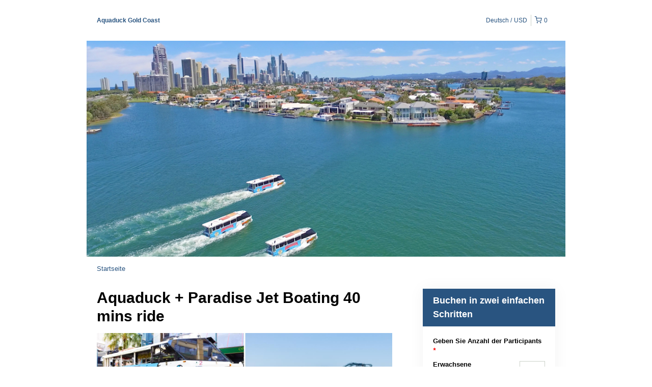

--- FILE ---
content_type: text/html; charset=UTF-8
request_url: https://aquaduck.rezdy.com/availabilityAjax
body_size: 3850
content:
{"availability":{"2026-01-16":{"08:30":{"555200":{"id":"447291349","allDay":false,"seatsAvailable":0,"price":[{"id":"44628894","price":"115.0","priceOptionType":"ADULT","priceLabel":"Erwachsene (115,00\u00a0$)","priceAndCurrency":"115,00\u00a0$","seatsUsed":1,"minQuantity":0,"maxQuantity":0},{"id":"44628895","price":"87.0","priceOptionType":"CUSTOM","priceLabel":"Child (4-14years) (87,00\u00a0$)","priceAndCurrency":"87,00\u00a0$","seatsUsed":1,"minQuantity":0,"maxQuantity":0},{"id":"30976120","price":"387.0","priceOptionType":"CUSTOM","priceLabel":"Family (2a + 2c) (387,00\u00a0$)","priceAndCurrency":"387,00\u00a0$","seatsUsed":4,"minQuantity":0,"maxQuantity":0}],"availability":"Not available","waitingList":false,"onHold":0,"hasConfirmedOrders":false,"hasResources":false,"confirmModeOverride":null}},"09:15":{"555200":{"id":"374588538","allDay":false,"seatsAvailable":8,"price":[{"id":"44628894","price":"115.0","priceOptionType":"ADULT","priceLabel":"Erwachsene (115,00\u00a0$)","priceAndCurrency":"115,00\u00a0$","seatsUsed":1,"minQuantity":0,"maxQuantity":0},{"id":"44628895","price":"87.0","priceOptionType":"CUSTOM","priceLabel":"Child (4-14years) (87,00\u00a0$)","priceAndCurrency":"87,00\u00a0$","seatsUsed":1,"minQuantity":0,"maxQuantity":0},{"id":"30976120","price":"387.0","priceOptionType":"CUSTOM","priceLabel":"Family (2a + 2c) (387,00\u00a0$)","priceAndCurrency":"387,00\u00a0$","seatsUsed":4,"minQuantity":0,"maxQuantity":0}],"availability":"8 available","waitingList":false,"onHold":0,"hasConfirmedOrders":true,"hasResources":true,"confirmModeOverride":null}},"09:45":{"555200":{"id":"368987259","allDay":false,"seatsAvailable":14,"price":[{"id":"44628894","price":"115.0","priceOptionType":"ADULT","priceLabel":"Erwachsene (115,00\u00a0$)","priceAndCurrency":"115,00\u00a0$","seatsUsed":1,"minQuantity":0,"maxQuantity":0},{"id":"44628895","price":"87.0","priceOptionType":"CUSTOM","priceLabel":"Child (4-14years) (87,00\u00a0$)","priceAndCurrency":"87,00\u00a0$","seatsUsed":1,"minQuantity":0,"maxQuantity":0},{"id":"30976120","price":"387.0","priceOptionType":"CUSTOM","priceLabel":"Family (2a + 2c) (387,00\u00a0$)","priceAndCurrency":"387,00\u00a0$","seatsUsed":4,"minQuantity":0,"maxQuantity":0}],"availability":"14 available","waitingList":false,"onHold":0,"hasConfirmedOrders":true,"hasResources":true,"confirmModeOverride":null}},"10:30":{"555200":{"id":"455231550","allDay":false,"seatsAvailable":3,"price":[{"id":"44628894","price":"115.0","priceOptionType":"ADULT","priceLabel":"Erwachsene (115,00\u00a0$)","priceAndCurrency":"115,00\u00a0$","seatsUsed":1,"minQuantity":0,"maxQuantity":0},{"id":"44628895","price":"87.0","priceOptionType":"CUSTOM","priceLabel":"Child (4-14years) (87,00\u00a0$)","priceAndCurrency":"87,00\u00a0$","seatsUsed":1,"minQuantity":0,"maxQuantity":0},{"id":"30976120","price":"387.0","priceOptionType":"CUSTOM","priceLabel":"Family (2a + 2c) (387,00\u00a0$)","priceAndCurrency":"387,00\u00a0$","seatsUsed":4,"minQuantity":0,"maxQuantity":0}],"availability":"3 available","waitingList":false,"onHold":0,"hasConfirmedOrders":true,"hasResources":true,"confirmModeOverride":null}},"11:00":{"555200":{"id":"368990000","allDay":false,"seatsAvailable":3,"price":[{"id":"44628894","price":"115.0","priceOptionType":"ADULT","priceLabel":"Erwachsene (115,00\u00a0$)","priceAndCurrency":"115,00\u00a0$","seatsUsed":1,"minQuantity":0,"maxQuantity":0},{"id":"44628895","price":"87.0","priceOptionType":"CUSTOM","priceLabel":"Child (4-14years) (87,00\u00a0$)","priceAndCurrency":"87,00\u00a0$","seatsUsed":1,"minQuantity":0,"maxQuantity":0},{"id":"30976120","price":"387.0","priceOptionType":"CUSTOM","priceLabel":"Family (2a + 2c) (387,00\u00a0$)","priceAndCurrency":"387,00\u00a0$","seatsUsed":4,"minQuantity":0,"maxQuantity":0}],"availability":"3 available","waitingList":false,"onHold":0,"hasConfirmedOrders":true,"hasResources":true,"confirmModeOverride":null}},"11:45":{"555200":{"id":"374757630","allDay":false,"seatsAvailable":14,"price":[{"id":"44628894","price":"115.0","priceOptionType":"ADULT","priceLabel":"Erwachsene (115,00\u00a0$)","priceAndCurrency":"115,00\u00a0$","seatsUsed":1,"minQuantity":0,"maxQuantity":0},{"id":"44628895","price":"87.0","priceOptionType":"CUSTOM","priceLabel":"Child (4-14years) (87,00\u00a0$)","priceAndCurrency":"87,00\u00a0$","seatsUsed":1,"minQuantity":0,"maxQuantity":0},{"id":"30976120","price":"387.0","priceOptionType":"CUSTOM","priceLabel":"Family (2a + 2c) (387,00\u00a0$)","priceAndCurrency":"387,00\u00a0$","seatsUsed":4,"minQuantity":0,"maxQuantity":0}],"availability":"14 available","waitingList":false,"onHold":0,"hasConfirmedOrders":true,"hasResources":true,"confirmModeOverride":null}},"12:15":{"555200":{"id":"368991531","allDay":false,"seatsAvailable":40,"price":[{"id":"44628894","price":"115.0","priceOptionType":"ADULT","priceLabel":"Erwachsene (115,00\u00a0$)","priceAndCurrency":"115,00\u00a0$","seatsUsed":1,"minQuantity":0,"maxQuantity":0},{"id":"44628895","price":"87.0","priceOptionType":"CUSTOM","priceLabel":"Child (4-14years) (87,00\u00a0$)","priceAndCurrency":"87,00\u00a0$","seatsUsed":1,"minQuantity":0,"maxQuantity":0},{"id":"30976120","price":"387.0","priceOptionType":"CUSTOM","priceLabel":"Family (2a + 2c) (387,00\u00a0$)","priceAndCurrency":"387,00\u00a0$","seatsUsed":4,"minQuantity":0,"maxQuantity":0}],"availability":"40 available","waitingList":false,"onHold":0,"hasConfirmedOrders":true,"hasResources":true,"confirmModeOverride":null}},"13:45":{"555200":{"id":"374757712","allDay":false,"seatsAvailable":5,"price":[{"id":"44628894","price":"115.0","priceOptionType":"ADULT","priceLabel":"Erwachsene (115,00\u00a0$)","priceAndCurrency":"115,00\u00a0$","seatsUsed":1,"minQuantity":0,"maxQuantity":0},{"id":"44628895","price":"87.0","priceOptionType":"CUSTOM","priceLabel":"Child (4-14years) (87,00\u00a0$)","priceAndCurrency":"87,00\u00a0$","seatsUsed":1,"minQuantity":0,"maxQuantity":0},{"id":"30976120","price":"387.0","priceOptionType":"CUSTOM","priceLabel":"Family (2a + 2c) (387,00\u00a0$)","priceAndCurrency":"387,00\u00a0$","seatsUsed":4,"minQuantity":0,"maxQuantity":0}],"availability":"5 available","waitingList":false,"onHold":0,"hasConfirmedOrders":true,"hasResources":true,"confirmModeOverride":null}},"14:15":{"555200":{"id":"368992272","allDay":false,"seatsAvailable":43,"price":[{"id":"44628894","price":"115.0","priceOptionType":"ADULT","priceLabel":"Erwachsene (115,00\u00a0$)","priceAndCurrency":"115,00\u00a0$","seatsUsed":1,"minQuantity":0,"maxQuantity":0},{"id":"44628895","price":"87.0","priceOptionType":"CUSTOM","priceLabel":"Child (4-14years) (87,00\u00a0$)","priceAndCurrency":"87,00\u00a0$","seatsUsed":1,"minQuantity":0,"maxQuantity":0},{"id":"30976120","price":"387.0","priceOptionType":"CUSTOM","priceLabel":"Family (2a + 2c) (387,00\u00a0$)","priceAndCurrency":"387,00\u00a0$","seatsUsed":4,"minQuantity":0,"maxQuantity":0}],"availability":"43 available","waitingList":false,"onHold":0,"hasConfirmedOrders":true,"hasResources":true,"confirmModeOverride":null}},"15:00":{"555200":{"id":"374757799","allDay":false,"seatsAvailable":21,"price":[{"id":"44628894","price":"115.0","priceOptionType":"ADULT","priceLabel":"Erwachsene (115,00\u00a0$)","priceAndCurrency":"115,00\u00a0$","seatsUsed":1,"minQuantity":0,"maxQuantity":0},{"id":"44628895","price":"87.0","priceOptionType":"CUSTOM","priceLabel":"Child (4-14years) (87,00\u00a0$)","priceAndCurrency":"87,00\u00a0$","seatsUsed":1,"minQuantity":0,"maxQuantity":0},{"id":"30976120","price":"387.0","priceOptionType":"CUSTOM","priceLabel":"Family (2a + 2c) (387,00\u00a0$)","priceAndCurrency":"387,00\u00a0$","seatsUsed":4,"minQuantity":0,"maxQuantity":0}],"availability":"21 available","waitingList":false,"onHold":0,"hasConfirmedOrders":true,"hasResources":true,"confirmModeOverride":null}},"15:30":{"555200":{"id":"368993730","allDay":false,"seatsAvailable":50,"price":[{"id":"44628894","price":"115.0","priceOptionType":"ADULT","priceLabel":"Erwachsene (115,00\u00a0$)","priceAndCurrency":"115,00\u00a0$","seatsUsed":1,"minQuantity":0,"maxQuantity":0},{"id":"44628895","price":"87.0","priceOptionType":"CUSTOM","priceLabel":"Child (4-14years) (87,00\u00a0$)","priceAndCurrency":"87,00\u00a0$","seatsUsed":1,"minQuantity":0,"maxQuantity":0},{"id":"30976120","price":"387.0","priceOptionType":"CUSTOM","priceLabel":"Family (2a + 2c) (387,00\u00a0$)","priceAndCurrency":"387,00\u00a0$","seatsUsed":4,"minQuantity":0,"maxQuantity":0}],"availability":"50 available","waitingList":false,"onHold":0,"hasConfirmedOrders":true,"hasResources":true,"confirmModeOverride":null}},"16:15":{"555200":{"id":"374758021","allDay":false,"seatsAvailable":19,"price":[{"id":"44628894","price":"115.0","priceOptionType":"ADULT","priceLabel":"Erwachsene (115,00\u00a0$)","priceAndCurrency":"115,00\u00a0$","seatsUsed":1,"minQuantity":0,"maxQuantity":0},{"id":"44628895","price":"87.0","priceOptionType":"CUSTOM","priceLabel":"Child (4-14years) (87,00\u00a0$)","priceAndCurrency":"87,00\u00a0$","seatsUsed":1,"minQuantity":0,"maxQuantity":0},{"id":"30976120","price":"387.0","priceOptionType":"CUSTOM","priceLabel":"Family (2a + 2c) (387,00\u00a0$)","priceAndCurrency":"387,00\u00a0$","seatsUsed":4,"minQuantity":0,"maxQuantity":0}],"availability":"19 available","waitingList":false,"onHold":0,"hasConfirmedOrders":true,"hasResources":true,"confirmModeOverride":null}},"16:45":{"555200":{"id":"368994384","allDay":false,"seatsAvailable":29,"price":[{"id":"44628894","price":"115.0","priceOptionType":"ADULT","priceLabel":"Erwachsene (115,00\u00a0$)","priceAndCurrency":"115,00\u00a0$","seatsUsed":1,"minQuantity":0,"maxQuantity":0},{"id":"44628895","price":"87.0","priceOptionType":"CUSTOM","priceLabel":"Child (4-14years) (87,00\u00a0$)","priceAndCurrency":"87,00\u00a0$","seatsUsed":1,"minQuantity":0,"maxQuantity":0},{"id":"30976120","price":"387.0","priceOptionType":"CUSTOM","priceLabel":"Family (2a + 2c) (387,00\u00a0$)","priceAndCurrency":"387,00\u00a0$","seatsUsed":4,"minQuantity":0,"maxQuantity":0}],"availability":"29 available","waitingList":false,"onHold":0,"hasConfirmedOrders":true,"hasResources":true,"confirmModeOverride":null}},"17:30":{"555200":{"id":"447291410","allDay":false,"seatsAvailable":30,"price":[{"id":"44628894","price":"115.0","priceOptionType":"ADULT","priceLabel":"Erwachsene (115,00\u00a0$)","priceAndCurrency":"115,00\u00a0$","seatsUsed":1,"minQuantity":0,"maxQuantity":0},{"id":"44628895","price":"87.0","priceOptionType":"CUSTOM","priceLabel":"Child (4-14years) (87,00\u00a0$)","priceAndCurrency":"87,00\u00a0$","seatsUsed":1,"minQuantity":0,"maxQuantity":0},{"id":"30976120","price":"387.0","priceOptionType":"CUSTOM","priceLabel":"Family (2a + 2c) (387,00\u00a0$)","priceAndCurrency":"387,00\u00a0$","seatsUsed":4,"minQuantity":0,"maxQuantity":0}],"availability":"30 available","waitingList":false,"onHold":0,"hasConfirmedOrders":false,"hasResources":true,"confirmModeOverride":null}}},"2026-01-17":{"08:30":{"555200":{"id":"447291353","allDay":false,"seatsAvailable":30,"price":[{"id":"44628894","price":"115.0","priceOptionType":"ADULT","priceLabel":"Erwachsene (115,00\u00a0$)","priceAndCurrency":"115,00\u00a0$","seatsUsed":1,"minQuantity":0,"maxQuantity":0},{"id":"44628895","price":"87.0","priceOptionType":"CUSTOM","priceLabel":"Child (4-14years) (87,00\u00a0$)","priceAndCurrency":"87,00\u00a0$","seatsUsed":1,"minQuantity":0,"maxQuantity":0},{"id":"30976120","price":"387.0","priceOptionType":"CUSTOM","priceLabel":"Family (2a + 2c) (387,00\u00a0$)","priceAndCurrency":"387,00\u00a0$","seatsUsed":4,"minQuantity":0,"maxQuantity":0}],"availability":"30 available","waitingList":false,"onHold":0,"hasConfirmedOrders":false,"hasResources":true,"confirmModeOverride":null}},"09:15":{"555200":{"id":"374588532","allDay":false,"seatsAvailable":28,"price":[{"id":"44628894","price":"115.0","priceOptionType":"ADULT","priceLabel":"Erwachsene (115,00\u00a0$)","priceAndCurrency":"115,00\u00a0$","seatsUsed":1,"minQuantity":0,"maxQuantity":0},{"id":"44628895","price":"87.0","priceOptionType":"CUSTOM","priceLabel":"Child (4-14years) (87,00\u00a0$)","priceAndCurrency":"87,00\u00a0$","seatsUsed":1,"minQuantity":0,"maxQuantity":0},{"id":"30976120","price":"387.0","priceOptionType":"CUSTOM","priceLabel":"Family (2a + 2c) (387,00\u00a0$)","priceAndCurrency":"387,00\u00a0$","seatsUsed":4,"minQuantity":0,"maxQuantity":0}],"availability":"28 available","waitingList":false,"onHold":0,"hasConfirmedOrders":false,"hasResources":true,"confirmModeOverride":null}},"09:45":{"555200":{"id":"368987279","allDay":false,"seatsAvailable":57,"price":[{"id":"44628894","price":"115.0","priceOptionType":"ADULT","priceLabel":"Erwachsene (115,00\u00a0$)","priceAndCurrency":"115,00\u00a0$","seatsUsed":1,"minQuantity":0,"maxQuantity":0},{"id":"44628895","price":"87.0","priceOptionType":"CUSTOM","priceLabel":"Child (4-14years) (87,00\u00a0$)","priceAndCurrency":"87,00\u00a0$","seatsUsed":1,"minQuantity":0,"maxQuantity":0},{"id":"30976120","price":"387.0","priceOptionType":"CUSTOM","priceLabel":"Family (2a + 2c) (387,00\u00a0$)","priceAndCurrency":"387,00\u00a0$","seatsUsed":4,"minQuantity":0,"maxQuantity":0}],"availability":"57 available","waitingList":false,"onHold":0,"hasConfirmedOrders":false,"hasResources":true,"confirmModeOverride":null}},"10:30":{"555200":{"id":"374757566","allDay":false,"seatsAvailable":24,"price":[{"id":"44628894","price":"115.0","priceOptionType":"ADULT","priceLabel":"Erwachsene (115,00\u00a0$)","priceAndCurrency":"115,00\u00a0$","seatsUsed":1,"minQuantity":0,"maxQuantity":0},{"id":"44628895","price":"87.0","priceOptionType":"CUSTOM","priceLabel":"Child (4-14years) (87,00\u00a0$)","priceAndCurrency":"87,00\u00a0$","seatsUsed":1,"minQuantity":0,"maxQuantity":0},{"id":"30976120","price":"387.0","priceOptionType":"CUSTOM","priceLabel":"Family (2a + 2c) (387,00\u00a0$)","priceAndCurrency":"387,00\u00a0$","seatsUsed":4,"minQuantity":0,"maxQuantity":0}],"availability":"24 available","waitingList":false,"onHold":0,"hasConfirmedOrders":true,"hasResources":true,"confirmModeOverride":null}},"11:00":{"555200":{"id":"368990010","allDay":false,"seatsAvailable":54,"price":[{"id":"44628894","price":"115.0","priceOptionType":"ADULT","priceLabel":"Erwachsene (115,00\u00a0$)","priceAndCurrency":"115,00\u00a0$","seatsUsed":1,"minQuantity":0,"maxQuantity":0},{"id":"44628895","price":"87.0","priceOptionType":"CUSTOM","priceLabel":"Child (4-14years) (87,00\u00a0$)","priceAndCurrency":"87,00\u00a0$","seatsUsed":1,"minQuantity":0,"maxQuantity":0},{"id":"30976120","price":"387.0","priceOptionType":"CUSTOM","priceLabel":"Family (2a + 2c) (387,00\u00a0$)","priceAndCurrency":"387,00\u00a0$","seatsUsed":4,"minQuantity":0,"maxQuantity":0}],"availability":"54 available","waitingList":false,"onHold":0,"hasConfirmedOrders":true,"hasResources":true,"confirmModeOverride":null}},"11:45":{"555200":{"id":"374757642","allDay":false,"seatsAvailable":30,"price":[{"id":"44628894","price":"115.0","priceOptionType":"ADULT","priceLabel":"Erwachsene (115,00\u00a0$)","priceAndCurrency":"115,00\u00a0$","seatsUsed":1,"minQuantity":0,"maxQuantity":0},{"id":"44628895","price":"87.0","priceOptionType":"CUSTOM","priceLabel":"Child (4-14years) (87,00\u00a0$)","priceAndCurrency":"87,00\u00a0$","seatsUsed":1,"minQuantity":0,"maxQuantity":0},{"id":"30976120","price":"387.0","priceOptionType":"CUSTOM","priceLabel":"Family (2a + 2c) (387,00\u00a0$)","priceAndCurrency":"387,00\u00a0$","seatsUsed":4,"minQuantity":0,"maxQuantity":0}],"availability":"30 available","waitingList":false,"onHold":0,"hasConfirmedOrders":false,"hasResources":true,"confirmModeOverride":null}},"12:15":{"555200":{"id":"368991522","allDay":false,"seatsAvailable":40,"price":[{"id":"44628894","price":"115.0","priceOptionType":"ADULT","priceLabel":"Erwachsene (115,00\u00a0$)","priceAndCurrency":"115,00\u00a0$","seatsUsed":1,"minQuantity":0,"maxQuantity":0},{"id":"44628895","price":"87.0","priceOptionType":"CUSTOM","priceLabel":"Child (4-14years) (87,00\u00a0$)","priceAndCurrency":"87,00\u00a0$","seatsUsed":1,"minQuantity":0,"maxQuantity":0},{"id":"30976120","price":"387.0","priceOptionType":"CUSTOM","priceLabel":"Family (2a + 2c) (387,00\u00a0$)","priceAndCurrency":"387,00\u00a0$","seatsUsed":4,"minQuantity":0,"maxQuantity":0}],"availability":"40 available","waitingList":false,"onHold":0,"hasConfirmedOrders":true,"hasResources":true,"confirmModeOverride":null}},"13:45":{"555200":{"id":"374757692","allDay":false,"seatsAvailable":28,"price":[{"id":"44628894","price":"115.0","priceOptionType":"ADULT","priceLabel":"Erwachsene (115,00\u00a0$)","priceAndCurrency":"115,00\u00a0$","seatsUsed":1,"minQuantity":0,"maxQuantity":0},{"id":"44628895","price":"87.0","priceOptionType":"CUSTOM","priceLabel":"Child (4-14years) (87,00\u00a0$)","priceAndCurrency":"87,00\u00a0$","seatsUsed":1,"minQuantity":0,"maxQuantity":0},{"id":"30976120","price":"387.0","priceOptionType":"CUSTOM","priceLabel":"Family (2a + 2c) (387,00\u00a0$)","priceAndCurrency":"387,00\u00a0$","seatsUsed":4,"minQuantity":0,"maxQuantity":0}],"availability":"28 available","waitingList":false,"onHold":0,"hasConfirmedOrders":true,"hasResources":true,"confirmModeOverride":null}},"14:15":{"555200":{"id":"368992262","allDay":false,"seatsAvailable":50,"price":[{"id":"44628894","price":"115.0","priceOptionType":"ADULT","priceLabel":"Erwachsene (115,00\u00a0$)","priceAndCurrency":"115,00\u00a0$","seatsUsed":1,"minQuantity":0,"maxQuantity":0},{"id":"44628895","price":"87.0","priceOptionType":"CUSTOM","priceLabel":"Child (4-14years) (87,00\u00a0$)","priceAndCurrency":"87,00\u00a0$","seatsUsed":1,"minQuantity":0,"maxQuantity":0},{"id":"30976120","price":"387.0","priceOptionType":"CUSTOM","priceLabel":"Family (2a + 2c) (387,00\u00a0$)","priceAndCurrency":"387,00\u00a0$","seatsUsed":4,"minQuantity":0,"maxQuantity":0}],"availability":"50 available","waitingList":false,"onHold":0,"hasConfirmedOrders":true,"hasResources":true,"confirmModeOverride":null}},"15:00":{"555200":{"id":"374757806","allDay":false,"seatsAvailable":12,"price":[{"id":"44628894","price":"115.0","priceOptionType":"ADULT","priceLabel":"Erwachsene (115,00\u00a0$)","priceAndCurrency":"115,00\u00a0$","seatsUsed":1,"minQuantity":0,"maxQuantity":0},{"id":"44628895","price":"87.0","priceOptionType":"CUSTOM","priceLabel":"Child (4-14years) (87,00\u00a0$)","priceAndCurrency":"87,00\u00a0$","seatsUsed":1,"minQuantity":0,"maxQuantity":0},{"id":"30976120","price":"387.0","priceOptionType":"CUSTOM","priceLabel":"Family (2a + 2c) (387,00\u00a0$)","priceAndCurrency":"387,00\u00a0$","seatsUsed":4,"minQuantity":0,"maxQuantity":0}],"availability":"12 available","waitingList":false,"onHold":0,"hasConfirmedOrders":true,"hasResources":true,"confirmModeOverride":null}},"15:30":{"555200":{"id":"368993734","allDay":false,"seatsAvailable":38,"price":[{"id":"44628894","price":"115.0","priceOptionType":"ADULT","priceLabel":"Erwachsene (115,00\u00a0$)","priceAndCurrency":"115,00\u00a0$","seatsUsed":1,"minQuantity":0,"maxQuantity":0},{"id":"44628895","price":"87.0","priceOptionType":"CUSTOM","priceLabel":"Child (4-14years) (87,00\u00a0$)","priceAndCurrency":"87,00\u00a0$","seatsUsed":1,"minQuantity":0,"maxQuantity":0},{"id":"30976120","price":"387.0","priceOptionType":"CUSTOM","priceLabel":"Family (2a + 2c) (387,00\u00a0$)","priceAndCurrency":"387,00\u00a0$","seatsUsed":4,"minQuantity":0,"maxQuantity":0}],"availability":"38 available","waitingList":false,"onHold":0,"hasConfirmedOrders":true,"hasResources":true,"confirmModeOverride":null}},"16:15":{"555200":{"id":"374758040","allDay":false,"seatsAvailable":30,"price":[{"id":"44628894","price":"115.0","priceOptionType":"ADULT","priceLabel":"Erwachsene (115,00\u00a0$)","priceAndCurrency":"115,00\u00a0$","seatsUsed":1,"minQuantity":0,"maxQuantity":0},{"id":"44628895","price":"87.0","priceOptionType":"CUSTOM","priceLabel":"Child (4-14years) (87,00\u00a0$)","priceAndCurrency":"87,00\u00a0$","seatsUsed":1,"minQuantity":0,"maxQuantity":0},{"id":"30976120","price":"387.0","priceOptionType":"CUSTOM","priceLabel":"Family (2a + 2c) (387,00\u00a0$)","priceAndCurrency":"387,00\u00a0$","seatsUsed":4,"minQuantity":0,"maxQuantity":0}],"availability":"30 available","waitingList":false,"onHold":0,"hasConfirmedOrders":false,"hasResources":true,"confirmModeOverride":null}},"16:45":{"555200":{"id":"368994376","allDay":false,"seatsAvailable":45,"price":[{"id":"44628894","price":"115.0","priceOptionType":"ADULT","priceLabel":"Erwachsene (115,00\u00a0$)","priceAndCurrency":"115,00\u00a0$","seatsUsed":1,"minQuantity":0,"maxQuantity":0},{"id":"44628895","price":"87.0","priceOptionType":"CUSTOM","priceLabel":"Child (4-14years) (87,00\u00a0$)","priceAndCurrency":"87,00\u00a0$","seatsUsed":1,"minQuantity":0,"maxQuantity":0},{"id":"30976120","price":"387.0","priceOptionType":"CUSTOM","priceLabel":"Family (2a + 2c) (387,00\u00a0$)","priceAndCurrency":"387,00\u00a0$","seatsUsed":4,"minQuantity":0,"maxQuantity":0}],"availability":"45 available","waitingList":false,"onHold":0,"hasConfirmedOrders":true,"hasResources":true,"confirmModeOverride":null}},"17:30":{"555200":{"id":"447291413","allDay":false,"seatsAvailable":30,"price":[{"id":"44628894","price":"115.0","priceOptionType":"ADULT","priceLabel":"Erwachsene (115,00\u00a0$)","priceAndCurrency":"115,00\u00a0$","seatsUsed":1,"minQuantity":0,"maxQuantity":0},{"id":"44628895","price":"87.0","priceOptionType":"CUSTOM","priceLabel":"Child (4-14years) (87,00\u00a0$)","priceAndCurrency":"87,00\u00a0$","seatsUsed":1,"minQuantity":0,"maxQuantity":0},{"id":"30976120","price":"387.0","priceOptionType":"CUSTOM","priceLabel":"Family (2a + 2c) (387,00\u00a0$)","priceAndCurrency":"387,00\u00a0$","seatsUsed":4,"minQuantity":0,"maxQuantity":0}],"availability":"30 available","waitingList":false,"onHold":0,"hasConfirmedOrders":false,"hasResources":true,"confirmModeOverride":null}}},"2026-01-18":{"08:30":{"555200":{"id":"447291355","allDay":false,"seatsAvailable":28,"price":[{"id":"44628894","price":"115.0","priceOptionType":"ADULT","priceLabel":"Erwachsene (115,00\u00a0$)","priceAndCurrency":"115,00\u00a0$","seatsUsed":1,"minQuantity":0,"maxQuantity":0},{"id":"44628895","price":"87.0","priceOptionType":"CUSTOM","priceLabel":"Child (4-14years) (87,00\u00a0$)","priceAndCurrency":"87,00\u00a0$","seatsUsed":1,"minQuantity":0,"maxQuantity":0},{"id":"30976120","price":"387.0","priceOptionType":"CUSTOM","priceLabel":"Family (2a + 2c) (387,00\u00a0$)","priceAndCurrency":"387,00\u00a0$","seatsUsed":4,"minQuantity":0,"maxQuantity":0}],"availability":"28 available","waitingList":false,"onHold":0,"hasConfirmedOrders":true,"hasResources":true,"confirmModeOverride":null}},"09:15":{"555200":{"id":"374588529","allDay":false,"seatsAvailable":28,"price":[{"id":"44628894","price":"115.0","priceOptionType":"ADULT","priceLabel":"Erwachsene (115,00\u00a0$)","priceAndCurrency":"115,00\u00a0$","seatsUsed":1,"minQuantity":0,"maxQuantity":0},{"id":"44628895","price":"87.0","priceOptionType":"CUSTOM","priceLabel":"Child (4-14years) (87,00\u00a0$)","priceAndCurrency":"87,00\u00a0$","seatsUsed":1,"minQuantity":0,"maxQuantity":0},{"id":"30976120","price":"387.0","priceOptionType":"CUSTOM","priceLabel":"Family (2a + 2c) (387,00\u00a0$)","priceAndCurrency":"387,00\u00a0$","seatsUsed":4,"minQuantity":0,"maxQuantity":0}],"availability":"28 available","waitingList":false,"onHold":0,"hasConfirmedOrders":false,"hasResources":true,"confirmModeOverride":null}},"09:45":{"555200":{"id":"368987260","allDay":false,"seatsAvailable":56,"price":[{"id":"44628894","price":"115.0","priceOptionType":"ADULT","priceLabel":"Erwachsene (115,00\u00a0$)","priceAndCurrency":"115,00\u00a0$","seatsUsed":1,"minQuantity":0,"maxQuantity":0},{"id":"44628895","price":"87.0","priceOptionType":"CUSTOM","priceLabel":"Child (4-14years) (87,00\u00a0$)","priceAndCurrency":"87,00\u00a0$","seatsUsed":1,"minQuantity":0,"maxQuantity":0},{"id":"30976120","price":"387.0","priceOptionType":"CUSTOM","priceLabel":"Family (2a + 2c) (387,00\u00a0$)","priceAndCurrency":"387,00\u00a0$","seatsUsed":4,"minQuantity":0,"maxQuantity":0}],"availability":"56 available","waitingList":false,"onHold":0,"hasConfirmedOrders":true,"hasResources":true,"confirmModeOverride":null}},"10:30":{"555200":{"id":"374757575","allDay":false,"seatsAvailable":18,"price":[{"id":"44628894","price":"115.0","priceOptionType":"ADULT","priceLabel":"Erwachsene (115,00\u00a0$)","priceAndCurrency":"115,00\u00a0$","seatsUsed":1,"minQuantity":0,"maxQuantity":0},{"id":"44628895","price":"87.0","priceOptionType":"CUSTOM","priceLabel":"Child (4-14years) (87,00\u00a0$)","priceAndCurrency":"87,00\u00a0$","seatsUsed":1,"minQuantity":0,"maxQuantity":0},{"id":"30976120","price":"387.0","priceOptionType":"CUSTOM","priceLabel":"Family (2a + 2c) (387,00\u00a0$)","priceAndCurrency":"387,00\u00a0$","seatsUsed":4,"minQuantity":0,"maxQuantity":0}],"availability":"18 available","waitingList":false,"onHold":0,"hasConfirmedOrders":true,"hasResources":true,"confirmModeOverride":null}},"11:00":{"555200":{"id":"368990014","allDay":false,"seatsAvailable":39,"price":[{"id":"44628894","price":"115.0","priceOptionType":"ADULT","priceLabel":"Erwachsene (115,00\u00a0$)","priceAndCurrency":"115,00\u00a0$","seatsUsed":1,"minQuantity":0,"maxQuantity":0},{"id":"44628895","price":"87.0","priceOptionType":"CUSTOM","priceLabel":"Child (4-14years) (87,00\u00a0$)","priceAndCurrency":"87,00\u00a0$","seatsUsed":1,"minQuantity":0,"maxQuantity":0},{"id":"30976120","price":"387.0","priceOptionType":"CUSTOM","priceLabel":"Family (2a + 2c) (387,00\u00a0$)","priceAndCurrency":"387,00\u00a0$","seatsUsed":4,"minQuantity":0,"maxQuantity":0}],"availability":"39 available","waitingList":false,"onHold":0,"hasConfirmedOrders":true,"hasResources":true,"confirmModeOverride":null}},"11:45":{"555200":{"id":"374757643","allDay":false,"seatsAvailable":19,"price":[{"id":"44628894","price":"115.0","priceOptionType":"ADULT","priceLabel":"Erwachsene (115,00\u00a0$)","priceAndCurrency":"115,00\u00a0$","seatsUsed":1,"minQuantity":0,"maxQuantity":0},{"id":"44628895","price":"87.0","priceOptionType":"CUSTOM","priceLabel":"Child (4-14years) (87,00\u00a0$)","priceAndCurrency":"87,00\u00a0$","seatsUsed":1,"minQuantity":0,"maxQuantity":0},{"id":"30976120","price":"387.0","priceOptionType":"CUSTOM","priceLabel":"Family (2a + 2c) (387,00\u00a0$)","priceAndCurrency":"387,00\u00a0$","seatsUsed":4,"minQuantity":0,"maxQuantity":0}],"availability":"19 available","waitingList":false,"onHold":0,"hasConfirmedOrders":true,"hasResources":true,"confirmModeOverride":null}},"12:15":{"555200":{"id":"368991510","allDay":false,"seatsAvailable":58,"price":[{"id":"44628894","price":"115.0","priceOptionType":"ADULT","priceLabel":"Erwachsene (115,00\u00a0$)","priceAndCurrency":"115,00\u00a0$","seatsUsed":1,"minQuantity":0,"maxQuantity":0},{"id":"44628895","price":"87.0","priceOptionType":"CUSTOM","priceLabel":"Child (4-14years) (87,00\u00a0$)","priceAndCurrency":"87,00\u00a0$","seatsUsed":1,"minQuantity":0,"maxQuantity":0},{"id":"30976120","price":"387.0","priceOptionType":"CUSTOM","priceLabel":"Family (2a + 2c) (387,00\u00a0$)","priceAndCurrency":"387,00\u00a0$","seatsUsed":4,"minQuantity":0,"maxQuantity":0}],"availability":"58 available","waitingList":false,"onHold":0,"hasConfirmedOrders":true,"hasResources":true,"confirmModeOverride":null}},"13:45":{"555200":{"id":"374757708","allDay":false,"seatsAvailable":19,"price":[{"id":"44628894","price":"115.0","priceOptionType":"ADULT","priceLabel":"Erwachsene (115,00\u00a0$)","priceAndCurrency":"115,00\u00a0$","seatsUsed":1,"minQuantity":0,"maxQuantity":0},{"id":"44628895","price":"87.0","priceOptionType":"CUSTOM","priceLabel":"Child (4-14years) (87,00\u00a0$)","priceAndCurrency":"87,00\u00a0$","seatsUsed":1,"minQuantity":0,"maxQuantity":0},{"id":"30976120","price":"387.0","priceOptionType":"CUSTOM","priceLabel":"Family (2a + 2c) (387,00\u00a0$)","priceAndCurrency":"387,00\u00a0$","seatsUsed":4,"minQuantity":0,"maxQuantity":0}],"availability":"19 available","waitingList":false,"onHold":0,"hasConfirmedOrders":true,"hasResources":true,"confirmModeOverride":null}},"14:15":{"555200":{"id":"368992253","allDay":false,"seatsAvailable":46,"price":[{"id":"44628894","price":"115.0","priceOptionType":"ADULT","priceLabel":"Erwachsene (115,00\u00a0$)","priceAndCurrency":"115,00\u00a0$","seatsUsed":1,"minQuantity":0,"maxQuantity":0},{"id":"44628895","price":"87.0","priceOptionType":"CUSTOM","priceLabel":"Child (4-14years) (87,00\u00a0$)","priceAndCurrency":"87,00\u00a0$","seatsUsed":1,"minQuantity":0,"maxQuantity":0},{"id":"30976120","price":"387.0","priceOptionType":"CUSTOM","priceLabel":"Family (2a + 2c) (387,00\u00a0$)","priceAndCurrency":"387,00\u00a0$","seatsUsed":4,"minQuantity":0,"maxQuantity":0}],"availability":"46 available","waitingList":false,"onHold":0,"hasConfirmedOrders":true,"hasResources":true,"confirmModeOverride":null}},"15:00":{"555200":{"id":"374757800","allDay":false,"seatsAvailable":30,"price":[{"id":"44628894","price":"115.0","priceOptionType":"ADULT","priceLabel":"Erwachsene (115,00\u00a0$)","priceAndCurrency":"115,00\u00a0$","seatsUsed":1,"minQuantity":0,"maxQuantity":0},{"id":"44628895","price":"87.0","priceOptionType":"CUSTOM","priceLabel":"Child (4-14years) (87,00\u00a0$)","priceAndCurrency":"87,00\u00a0$","seatsUsed":1,"minQuantity":0,"maxQuantity":0},{"id":"30976120","price":"387.0","priceOptionType":"CUSTOM","priceLabel":"Family (2a + 2c) (387,00\u00a0$)","priceAndCurrency":"387,00\u00a0$","seatsUsed":4,"minQuantity":0,"maxQuantity":0}],"availability":"30 available","waitingList":false,"onHold":0,"hasConfirmedOrders":false,"hasResources":true,"confirmModeOverride":null}},"15:30":{"555200":{"id":"368993726","allDay":false,"seatsAvailable":50,"price":[{"id":"44628894","price":"115.0","priceOptionType":"ADULT","priceLabel":"Erwachsene (115,00\u00a0$)","priceAndCurrency":"115,00\u00a0$","seatsUsed":1,"minQuantity":0,"maxQuantity":0},{"id":"44628895","price":"87.0","priceOptionType":"CUSTOM","priceLabel":"Child (4-14years) (87,00\u00a0$)","priceAndCurrency":"87,00\u00a0$","seatsUsed":1,"minQuantity":0,"maxQuantity":0},{"id":"30976120","price":"387.0","priceOptionType":"CUSTOM","priceLabel":"Family (2a + 2c) (387,00\u00a0$)","priceAndCurrency":"387,00\u00a0$","seatsUsed":4,"minQuantity":0,"maxQuantity":0}],"availability":"50 available","waitingList":false,"onHold":0,"hasConfirmedOrders":true,"hasResources":true,"confirmModeOverride":null}},"16:15":{"555200":{"id":"374758033","allDay":false,"seatsAvailable":25,"price":[{"id":"44628894","price":"115.0","priceOptionType":"ADULT","priceLabel":"Erwachsene (115,00\u00a0$)","priceAndCurrency":"115,00\u00a0$","seatsUsed":1,"minQuantity":0,"maxQuantity":0},{"id":"44628895","price":"87.0","priceOptionType":"CUSTOM","priceLabel":"Child (4-14years) (87,00\u00a0$)","priceAndCurrency":"87,00\u00a0$","seatsUsed":1,"minQuantity":0,"maxQuantity":0},{"id":"30976120","price":"387.0","priceOptionType":"CUSTOM","priceLabel":"Family (2a + 2c) (387,00\u00a0$)","priceAndCurrency":"387,00\u00a0$","seatsUsed":4,"minQuantity":0,"maxQuantity":0}],"availability":"25 available","waitingList":false,"onHold":0,"hasConfirmedOrders":true,"hasResources":true,"confirmModeOverride":null}},"16:45":{"555200":{"id":"368994377","allDay":false,"seatsAvailable":50,"price":[{"id":"44628894","price":"115.0","priceOptionType":"ADULT","priceLabel":"Erwachsene (115,00\u00a0$)","priceAndCurrency":"115,00\u00a0$","seatsUsed":1,"minQuantity":0,"maxQuantity":0},{"id":"44628895","price":"87.0","priceOptionType":"CUSTOM","priceLabel":"Child (4-14years) (87,00\u00a0$)","priceAndCurrency":"87,00\u00a0$","seatsUsed":1,"minQuantity":0,"maxQuantity":0},{"id":"30976120","price":"387.0","priceOptionType":"CUSTOM","priceLabel":"Family (2a + 2c) (387,00\u00a0$)","priceAndCurrency":"387,00\u00a0$","seatsUsed":4,"minQuantity":0,"maxQuantity":0}],"availability":"50 available","waitingList":false,"onHold":0,"hasConfirmedOrders":true,"hasResources":true,"confirmModeOverride":null}},"17:30":{"555200":{"id":"447291409","allDay":false,"seatsAvailable":30,"price":[{"id":"44628894","price":"115.0","priceOptionType":"ADULT","priceLabel":"Erwachsene (115,00\u00a0$)","priceAndCurrency":"115,00\u00a0$","seatsUsed":1,"minQuantity":0,"maxQuantity":0},{"id":"44628895","price":"87.0","priceOptionType":"CUSTOM","priceLabel":"Child (4-14years) (87,00\u00a0$)","priceAndCurrency":"87,00\u00a0$","seatsUsed":1,"minQuantity":0,"maxQuantity":0},{"id":"30976120","price":"387.0","priceOptionType":"CUSTOM","priceLabel":"Family (2a + 2c) (387,00\u00a0$)","priceAndCurrency":"387,00\u00a0$","seatsUsed":4,"minQuantity":0,"maxQuantity":0}],"availability":"30 available","waitingList":false,"onHold":0,"hasConfirmedOrders":false,"hasResources":true,"confirmModeOverride":null}}},"2026-01-19":{"09:15":{"555200":{"id":"374588520","allDay":false,"seatsAvailable":30,"price":[{"id":"44628894","price":"115.0","priceOptionType":"ADULT","priceLabel":"Erwachsene (115,00\u00a0$)","priceAndCurrency":"115,00\u00a0$","seatsUsed":1,"minQuantity":0,"maxQuantity":0},{"id":"44628895","price":"87.0","priceOptionType":"CUSTOM","priceLabel":"Child (4-14years) (87,00\u00a0$)","priceAndCurrency":"87,00\u00a0$","seatsUsed":1,"minQuantity":0,"maxQuantity":0},{"id":"30976120","price":"387.0","priceOptionType":"CUSTOM","priceLabel":"Family (2a + 2c) (387,00\u00a0$)","priceAndCurrency":"387,00\u00a0$","seatsUsed":4,"minQuantity":0,"maxQuantity":0}],"availability":"30 available","waitingList":false,"onHold":0,"hasConfirmedOrders":false,"hasResources":true,"confirmModeOverride":null}},"09:45":{"555200":{"id":"368987277","allDay":false,"seatsAvailable":32,"price":[{"id":"44628894","price":"115.0","priceOptionType":"ADULT","priceLabel":"Erwachsene (115,00\u00a0$)","priceAndCurrency":"115,00\u00a0$","seatsUsed":1,"minQuantity":0,"maxQuantity":0},{"id":"44628895","price":"87.0","priceOptionType":"CUSTOM","priceLabel":"Child (4-14years) (87,00\u00a0$)","priceAndCurrency":"87,00\u00a0$","seatsUsed":1,"minQuantity":0,"maxQuantity":0},{"id":"30976120","price":"387.0","priceOptionType":"CUSTOM","priceLabel":"Family (2a + 2c) (387,00\u00a0$)","priceAndCurrency":"387,00\u00a0$","seatsUsed":4,"minQuantity":0,"maxQuantity":0}],"availability":"32 available","waitingList":false,"onHold":0,"hasConfirmedOrders":true,"hasResources":true,"confirmModeOverride":null}},"10:30":{"555200":{"id":"374757554","allDay":false,"seatsAvailable":20,"price":[{"id":"44628894","price":"115.0","priceOptionType":"ADULT","priceLabel":"Erwachsene (115,00\u00a0$)","priceAndCurrency":"115,00\u00a0$","seatsUsed":1,"minQuantity":0,"maxQuantity":0},{"id":"44628895","price":"87.0","priceOptionType":"CUSTOM","priceLabel":"Child (4-14years) (87,00\u00a0$)","priceAndCurrency":"87,00\u00a0$","seatsUsed":1,"minQuantity":0,"maxQuantity":0},{"id":"30976120","price":"387.0","priceOptionType":"CUSTOM","priceLabel":"Family (2a + 2c) (387,00\u00a0$)","priceAndCurrency":"387,00\u00a0$","seatsUsed":4,"minQuantity":0,"maxQuantity":0}],"availability":"20 available","waitingList":false,"onHold":0,"hasConfirmedOrders":true,"hasResources":true,"confirmModeOverride":null}},"11:00":{"555200":{"id":"368990001","allDay":false,"seatsAvailable":57,"price":[{"id":"44628894","price":"115.0","priceOptionType":"ADULT","priceLabel":"Erwachsene (115,00\u00a0$)","priceAndCurrency":"115,00\u00a0$","seatsUsed":1,"minQuantity":0,"maxQuantity":0},{"id":"44628895","price":"87.0","priceOptionType":"CUSTOM","priceLabel":"Child (4-14years) (87,00\u00a0$)","priceAndCurrency":"87,00\u00a0$","seatsUsed":1,"minQuantity":0,"maxQuantity":0},{"id":"30976120","price":"387.0","priceOptionType":"CUSTOM","priceLabel":"Family (2a + 2c) (387,00\u00a0$)","priceAndCurrency":"387,00\u00a0$","seatsUsed":4,"minQuantity":0,"maxQuantity":0}],"availability":"57 available","waitingList":false,"onHold":0,"hasConfirmedOrders":true,"hasResources":true,"confirmModeOverride":null}},"11:45":{"555200":{"id":"374757638","allDay":false,"seatsAvailable":30,"price":[{"id":"44628894","price":"115.0","priceOptionType":"ADULT","priceLabel":"Erwachsene (115,00\u00a0$)","priceAndCurrency":"115,00\u00a0$","seatsUsed":1,"minQuantity":0,"maxQuantity":0},{"id":"44628895","price":"87.0","priceOptionType":"CUSTOM","priceLabel":"Child (4-14years) (87,00\u00a0$)","priceAndCurrency":"87,00\u00a0$","seatsUsed":1,"minQuantity":0,"maxQuantity":0},{"id":"30976120","price":"387.0","priceOptionType":"CUSTOM","priceLabel":"Family (2a + 2c) (387,00\u00a0$)","priceAndCurrency":"387,00\u00a0$","seatsUsed":4,"minQuantity":0,"maxQuantity":0}],"availability":"30 available","waitingList":false,"onHold":0,"hasConfirmedOrders":false,"hasResources":true,"confirmModeOverride":null}},"12:15":{"555200":{"id":"368991504","allDay":false,"seatsAvailable":60,"price":[{"id":"44628894","price":"115.0","priceOptionType":"ADULT","priceLabel":"Erwachsene (115,00\u00a0$)","priceAndCurrency":"115,00\u00a0$","seatsUsed":1,"minQuantity":0,"maxQuantity":0},{"id":"44628895","price":"87.0","priceOptionType":"CUSTOM","priceLabel":"Child (4-14years) (87,00\u00a0$)","priceAndCurrency":"87,00\u00a0$","seatsUsed":1,"minQuantity":0,"maxQuantity":0},{"id":"30976120","price":"387.0","priceOptionType":"CUSTOM","priceLabel":"Family (2a + 2c) (387,00\u00a0$)","priceAndCurrency":"387,00\u00a0$","seatsUsed":4,"minQuantity":0,"maxQuantity":0}],"availability":"60 available","waitingList":false,"onHold":0,"hasConfirmedOrders":false,"hasResources":true,"confirmModeOverride":null}},"13:45":{"555200":{"id":"374757696","allDay":false,"seatsAvailable":30,"price":[{"id":"44628894","price":"115.0","priceOptionType":"ADULT","priceLabel":"Erwachsene (115,00\u00a0$)","priceAndCurrency":"115,00\u00a0$","seatsUsed":1,"minQuantity":0,"maxQuantity":0},{"id":"44628895","price":"87.0","priceOptionType":"CUSTOM","priceLabel":"Child (4-14years) (87,00\u00a0$)","priceAndCurrency":"87,00\u00a0$","seatsUsed":1,"minQuantity":0,"maxQuantity":0},{"id":"30976120","price":"387.0","priceOptionType":"CUSTOM","priceLabel":"Family (2a + 2c) (387,00\u00a0$)","priceAndCurrency":"387,00\u00a0$","seatsUsed":4,"minQuantity":0,"maxQuantity":0}],"availability":"30 available","waitingList":false,"onHold":0,"hasConfirmedOrders":false,"hasResources":true,"confirmModeOverride":null}},"14:15":{"555200":{"id":"368992270","allDay":false,"seatsAvailable":60,"price":[{"id":"44628894","price":"115.0","priceOptionType":"ADULT","priceLabel":"Erwachsene (115,00\u00a0$)","priceAndCurrency":"115,00\u00a0$","seatsUsed":1,"minQuantity":0,"maxQuantity":0},{"id":"44628895","price":"87.0","priceOptionType":"CUSTOM","priceLabel":"Child (4-14years) (87,00\u00a0$)","priceAndCurrency":"87,00\u00a0$","seatsUsed":1,"minQuantity":0,"maxQuantity":0},{"id":"30976120","price":"387.0","priceOptionType":"CUSTOM","priceLabel":"Family (2a + 2c) (387,00\u00a0$)","priceAndCurrency":"387,00\u00a0$","seatsUsed":4,"minQuantity":0,"maxQuantity":0}],"availability":"60 available","waitingList":false,"onHold":0,"hasConfirmedOrders":false,"hasResources":true,"confirmModeOverride":null}},"15:00":{"555200":{"id":"374757813","allDay":false,"seatsAvailable":26,"price":[{"id":"44628894","price":"115.0","priceOptionType":"ADULT","priceLabel":"Erwachsene (115,00\u00a0$)","priceAndCurrency":"115,00\u00a0$","seatsUsed":1,"minQuantity":0,"maxQuantity":0},{"id":"44628895","price":"87.0","priceOptionType":"CUSTOM","priceLabel":"Child (4-14years) (87,00\u00a0$)","priceAndCurrency":"87,00\u00a0$","seatsUsed":1,"minQuantity":0,"maxQuantity":0},{"id":"30976120","price":"387.0","priceOptionType":"CUSTOM","priceLabel":"Family (2a + 2c) (387,00\u00a0$)","priceAndCurrency":"387,00\u00a0$","seatsUsed":4,"minQuantity":0,"maxQuantity":0}],"availability":"26 available","waitingList":false,"onHold":0,"hasConfirmedOrders":true,"hasResources":true,"confirmModeOverride":null}},"15:30":{"555200":{"id":"368993744","allDay":false,"seatsAvailable":53,"price":[{"id":"44628894","price":"115.0","priceOptionType":"ADULT","priceLabel":"Erwachsene (115,00\u00a0$)","priceAndCurrency":"115,00\u00a0$","seatsUsed":1,"minQuantity":0,"maxQuantity":0},{"id":"44628895","price":"87.0","priceOptionType":"CUSTOM","priceLabel":"Child (4-14years) (87,00\u00a0$)","priceAndCurrency":"87,00\u00a0$","seatsUsed":1,"minQuantity":0,"maxQuantity":0},{"id":"30976120","price":"387.0","priceOptionType":"CUSTOM","priceLabel":"Family (2a + 2c) (387,00\u00a0$)","priceAndCurrency":"387,00\u00a0$","seatsUsed":4,"minQuantity":0,"maxQuantity":0}],"availability":"53 available","waitingList":false,"onHold":0,"hasConfirmedOrders":true,"hasResources":true,"confirmModeOverride":null}},"16:15":{"555200":{"id":"374758022","allDay":false,"seatsAvailable":22,"price":[{"id":"44628894","price":"115.0","priceOptionType":"ADULT","priceLabel":"Erwachsene (115,00\u00a0$)","priceAndCurrency":"115,00\u00a0$","seatsUsed":1,"minQuantity":0,"maxQuantity":0},{"id":"44628895","price":"87.0","priceOptionType":"CUSTOM","priceLabel":"Child (4-14years) (87,00\u00a0$)","priceAndCurrency":"87,00\u00a0$","seatsUsed":1,"minQuantity":0,"maxQuantity":0},{"id":"30976120","price":"387.0","priceOptionType":"CUSTOM","priceLabel":"Family (2a + 2c) (387,00\u00a0$)","priceAndCurrency":"387,00\u00a0$","seatsUsed":4,"minQuantity":0,"maxQuantity":0}],"availability":"22 available","waitingList":false,"onHold":0,"hasConfirmedOrders":true,"hasResources":true,"confirmModeOverride":null}},"16:45":{"555200":{"id":"368994383","allDay":false,"seatsAvailable":49,"price":[{"id":"44628894","price":"115.0","priceOptionType":"ADULT","priceLabel":"Erwachsene (115,00\u00a0$)","priceAndCurrency":"115,00\u00a0$","seatsUsed":1,"minQuantity":0,"maxQuantity":0},{"id":"44628895","price":"87.0","priceOptionType":"CUSTOM","priceLabel":"Child (4-14years) (87,00\u00a0$)","priceAndCurrency":"87,00\u00a0$","seatsUsed":1,"minQuantity":0,"maxQuantity":0},{"id":"30976120","price":"387.0","priceOptionType":"CUSTOM","priceLabel":"Family (2a + 2c) (387,00\u00a0$)","priceAndCurrency":"387,00\u00a0$","seatsUsed":4,"minQuantity":0,"maxQuantity":0}],"availability":"49 available","waitingList":false,"onHold":0,"hasConfirmedOrders":true,"hasResources":true,"confirmModeOverride":null}}},"2026-01-20":{"09:15":{"555200":{"id":"374588530","allDay":false,"seatsAvailable":30,"price":[{"id":"44628894","price":"115.0","priceOptionType":"ADULT","priceLabel":"Erwachsene (115,00\u00a0$)","priceAndCurrency":"115,00\u00a0$","seatsUsed":1,"minQuantity":0,"maxQuantity":0},{"id":"44628895","price":"87.0","priceOptionType":"CUSTOM","priceLabel":"Child (4-14years) (87,00\u00a0$)","priceAndCurrency":"87,00\u00a0$","seatsUsed":1,"minQuantity":0,"maxQuantity":0},{"id":"30976120","price":"387.0","priceOptionType":"CUSTOM","priceLabel":"Family (2a + 2c) (387,00\u00a0$)","priceAndCurrency":"387,00\u00a0$","seatsUsed":4,"minQuantity":0,"maxQuantity":0}],"availability":"30 available","waitingList":false,"onHold":0,"hasConfirmedOrders":false,"hasResources":true,"confirmModeOverride":null}},"09:45":{"555200":{"id":"368987275","allDay":false,"seatsAvailable":38,"price":[{"id":"44628894","price":"115.0","priceOptionType":"ADULT","priceLabel":"Erwachsene (115,00\u00a0$)","priceAndCurrency":"115,00\u00a0$","seatsUsed":1,"minQuantity":0,"maxQuantity":0},{"id":"44628895","price":"87.0","priceOptionType":"CUSTOM","priceLabel":"Child (4-14years) (87,00\u00a0$)","priceAndCurrency":"87,00\u00a0$","seatsUsed":1,"minQuantity":0,"maxQuantity":0},{"id":"30976120","price":"387.0","priceOptionType":"CUSTOM","priceLabel":"Family (2a + 2c) (387,00\u00a0$)","priceAndCurrency":"387,00\u00a0$","seatsUsed":4,"minQuantity":0,"maxQuantity":0}],"availability":"38 available","waitingList":false,"onHold":0,"hasConfirmedOrders":true,"hasResources":true,"confirmModeOverride":null}},"10:30":{"555200":{"id":"374757568","allDay":false,"seatsAvailable":30,"price":[{"id":"44628894","price":"115.0","priceOptionType":"ADULT","priceLabel":"Erwachsene (115,00\u00a0$)","priceAndCurrency":"115,00\u00a0$","seatsUsed":1,"minQuantity":0,"maxQuantity":0},{"id":"44628895","price":"87.0","priceOptionType":"CUSTOM","priceLabel":"Child (4-14years) (87,00\u00a0$)","priceAndCurrency":"87,00\u00a0$","seatsUsed":1,"minQuantity":0,"maxQuantity":0},{"id":"30976120","price":"387.0","priceOptionType":"CUSTOM","priceLabel":"Family (2a + 2c) (387,00\u00a0$)","priceAndCurrency":"387,00\u00a0$","seatsUsed":4,"minQuantity":0,"maxQuantity":0}],"availability":"30 available","waitingList":false,"onHold":0,"hasConfirmedOrders":false,"hasResources":true,"confirmModeOverride":null}},"11:00":{"555200":{"id":"368990004","allDay":false,"seatsAvailable":46,"price":[{"id":"44628894","price":"115.0","priceOptionType":"ADULT","priceLabel":"Erwachsene (115,00\u00a0$)","priceAndCurrency":"115,00\u00a0$","seatsUsed":1,"minQuantity":0,"maxQuantity":0},{"id":"44628895","price":"87.0","priceOptionType":"CUSTOM","priceLabel":"Child (4-14years) (87,00\u00a0$)","priceAndCurrency":"87,00\u00a0$","seatsUsed":1,"minQuantity":0,"maxQuantity":0},{"id":"30976120","price":"387.0","priceOptionType":"CUSTOM","priceLabel":"Family (2a + 2c) (387,00\u00a0$)","priceAndCurrency":"387,00\u00a0$","seatsUsed":4,"minQuantity":0,"maxQuantity":0}],"availability":"46 available","waitingList":false,"onHold":0,"hasConfirmedOrders":true,"hasResources":true,"confirmModeOverride":null}},"11:45":{"555200":{"id":"374757633","allDay":false,"seatsAvailable":0,"price":[{"id":"44628894","price":"115.0","priceOptionType":"ADULT","priceLabel":"Erwachsene (115,00\u00a0$)","priceAndCurrency":"115,00\u00a0$","seatsUsed":1,"minQuantity":0,"maxQuantity":0},{"id":"44628895","price":"87.0","priceOptionType":"CUSTOM","priceLabel":"Child (4-14years) (87,00\u00a0$)","priceAndCurrency":"87,00\u00a0$","seatsUsed":1,"minQuantity":0,"maxQuantity":0},{"id":"30976120","price":"387.0","priceOptionType":"CUSTOM","priceLabel":"Family (2a + 2c) (387,00\u00a0$)","priceAndCurrency":"387,00\u00a0$","seatsUsed":4,"minQuantity":0,"maxQuantity":0}],"availability":"Full","waitingList":false,"onHold":0,"hasConfirmedOrders":true,"hasResources":true,"confirmModeOverride":null}},"12:15":{"555200":{"id":"368991527","allDay":false,"seatsAvailable":56,"price":[{"id":"44628894","price":"115.0","priceOptionType":"ADULT","priceLabel":"Erwachsene (115,00\u00a0$)","priceAndCurrency":"115,00\u00a0$","seatsUsed":1,"minQuantity":0,"maxQuantity":0},{"id":"44628895","price":"87.0","priceOptionType":"CUSTOM","priceLabel":"Child (4-14years) (87,00\u00a0$)","priceAndCurrency":"87,00\u00a0$","seatsUsed":1,"minQuantity":0,"maxQuantity":0},{"id":"30976120","price":"387.0","priceOptionType":"CUSTOM","priceLabel":"Family (2a + 2c) (387,00\u00a0$)","priceAndCurrency":"387,00\u00a0$","seatsUsed":4,"minQuantity":0,"maxQuantity":0}],"availability":"56 available","waitingList":false,"onHold":0,"hasConfirmedOrders":false,"hasResources":true,"confirmModeOverride":null}},"13:45":{"555200":{"id":"374757717","allDay":false,"seatsAvailable":23,"price":[{"id":"44628894","price":"115.0","priceOptionType":"ADULT","priceLabel":"Erwachsene (115,00\u00a0$)","priceAndCurrency":"115,00\u00a0$","seatsUsed":1,"minQuantity":0,"maxQuantity":0},{"id":"44628895","price":"87.0","priceOptionType":"CUSTOM","priceLabel":"Child (4-14years) (87,00\u00a0$)","priceAndCurrency":"87,00\u00a0$","seatsUsed":1,"minQuantity":0,"maxQuantity":0},{"id":"30976120","price":"387.0","priceOptionType":"CUSTOM","priceLabel":"Family (2a + 2c) (387,00\u00a0$)","priceAndCurrency":"387,00\u00a0$","seatsUsed":4,"minQuantity":0,"maxQuantity":0}],"availability":"23 available","waitingList":false,"onHold":0,"hasConfirmedOrders":false,"hasResources":true,"confirmModeOverride":null}},"14:15":{"555200":{"id":"368992263","allDay":false,"seatsAvailable":60,"price":[{"id":"44628894","price":"115.0","priceOptionType":"ADULT","priceLabel":"Erwachsene (115,00\u00a0$)","priceAndCurrency":"115,00\u00a0$","seatsUsed":1,"minQuantity":0,"maxQuantity":0},{"id":"44628895","price":"87.0","priceOptionType":"CUSTOM","priceLabel":"Child (4-14years) (87,00\u00a0$)","priceAndCurrency":"87,00\u00a0$","seatsUsed":1,"minQuantity":0,"maxQuantity":0},{"id":"30976120","price":"387.0","priceOptionType":"CUSTOM","priceLabel":"Family (2a + 2c) (387,00\u00a0$)","priceAndCurrency":"387,00\u00a0$","seatsUsed":4,"minQuantity":0,"maxQuantity":0}],"availability":"60 available","waitingList":false,"onHold":0,"hasConfirmedOrders":false,"hasResources":true,"confirmModeOverride":null}},"15:00":{"555200":{"id":"374757818","allDay":false,"seatsAvailable":30,"price":[{"id":"44628894","price":"115.0","priceOptionType":"ADULT","priceLabel":"Erwachsene (115,00\u00a0$)","priceAndCurrency":"115,00\u00a0$","seatsUsed":1,"minQuantity":0,"maxQuantity":0},{"id":"44628895","price":"87.0","priceOptionType":"CUSTOM","priceLabel":"Child (4-14years) (87,00\u00a0$)","priceAndCurrency":"87,00\u00a0$","seatsUsed":1,"minQuantity":0,"maxQuantity":0},{"id":"30976120","price":"387.0","priceOptionType":"CUSTOM","priceLabel":"Family (2a + 2c) (387,00\u00a0$)","priceAndCurrency":"387,00\u00a0$","seatsUsed":4,"minQuantity":0,"maxQuantity":0}],"availability":"30 available","waitingList":false,"onHold":0,"hasConfirmedOrders":false,"hasResources":true,"confirmModeOverride":null}},"15:30":{"555200":{"id":"368993724","allDay":false,"seatsAvailable":60,"price":[{"id":"44628894","price":"115.0","priceOptionType":"ADULT","priceLabel":"Erwachsene (115,00\u00a0$)","priceAndCurrency":"115,00\u00a0$","seatsUsed":1,"minQuantity":0,"maxQuantity":0},{"id":"44628895","price":"87.0","priceOptionType":"CUSTOM","priceLabel":"Child (4-14years) (87,00\u00a0$)","priceAndCurrency":"87,00\u00a0$","seatsUsed":1,"minQuantity":0,"maxQuantity":0},{"id":"30976120","price":"387.0","priceOptionType":"CUSTOM","priceLabel":"Family (2a + 2c) (387,00\u00a0$)","priceAndCurrency":"387,00\u00a0$","seatsUsed":4,"minQuantity":0,"maxQuantity":0}],"availability":"60 available","waitingList":false,"onHold":0,"hasConfirmedOrders":false,"hasResources":true,"confirmModeOverride":null}},"16:15":{"555200":{"id":"374758025","allDay":false,"seatsAvailable":30,"price":[{"id":"44628894","price":"115.0","priceOptionType":"ADULT","priceLabel":"Erwachsene (115,00\u00a0$)","priceAndCurrency":"115,00\u00a0$","seatsUsed":1,"minQuantity":0,"maxQuantity":0},{"id":"44628895","price":"87.0","priceOptionType":"CUSTOM","priceLabel":"Child (4-14years) (87,00\u00a0$)","priceAndCurrency":"87,00\u00a0$","seatsUsed":1,"minQuantity":0,"maxQuantity":0},{"id":"30976120","price":"387.0","priceOptionType":"CUSTOM","priceLabel":"Family (2a + 2c) (387,00\u00a0$)","priceAndCurrency":"387,00\u00a0$","seatsUsed":4,"minQuantity":0,"maxQuantity":0}],"availability":"30 available","waitingList":false,"onHold":0,"hasConfirmedOrders":false,"hasResources":true,"confirmModeOverride":null}},"16:45":{"555200":{"id":"368994387","allDay":false,"seatsAvailable":55,"price":[{"id":"44628894","price":"115.0","priceOptionType":"ADULT","priceLabel":"Erwachsene (115,00\u00a0$)","priceAndCurrency":"115,00\u00a0$","seatsUsed":1,"minQuantity":0,"maxQuantity":0},{"id":"44628895","price":"87.0","priceOptionType":"CUSTOM","priceLabel":"Child (4-14years) (87,00\u00a0$)","priceAndCurrency":"87,00\u00a0$","seatsUsed":1,"minQuantity":0,"maxQuantity":0},{"id":"30976120","price":"387.0","priceOptionType":"CUSTOM","priceLabel":"Family (2a + 2c) (387,00\u00a0$)","priceAndCurrency":"387,00\u00a0$","seatsUsed":4,"minQuantity":0,"maxQuantity":0}],"availability":"55 available","waitingList":false,"onHold":0,"hasConfirmedOrders":true,"hasResources":true,"confirmModeOverride":null}}},"2026-01-21":{"09:15":{"555200":{"id":"374588542","allDay":false,"seatsAvailable":56,"price":[{"id":"44628894","price":"115.0","priceOptionType":"ADULT","priceLabel":"Erwachsene (115,00\u00a0$)","priceAndCurrency":"115,00\u00a0$","seatsUsed":1,"minQuantity":0,"maxQuantity":0},{"id":"44628895","price":"87.0","priceOptionType":"CUSTOM","priceLabel":"Child (4-14years) (87,00\u00a0$)","priceAndCurrency":"87,00\u00a0$","seatsUsed":1,"minQuantity":0,"maxQuantity":0},{"id":"30976120","price":"387.0","priceOptionType":"CUSTOM","priceLabel":"Family (2a + 2c) (387,00\u00a0$)","priceAndCurrency":"387,00\u00a0$","seatsUsed":4,"minQuantity":0,"maxQuantity":0}],"availability":"56 available","waitingList":false,"onHold":0,"hasConfirmedOrders":true,"hasResources":true,"confirmModeOverride":null}},"09:45":{"555200":{"id":"368987267","allDay":false,"seatsAvailable":3,"price":[{"id":"44628894","price":"115.0","priceOptionType":"ADULT","priceLabel":"Erwachsene (115,00\u00a0$)","priceAndCurrency":"115,00\u00a0$","seatsUsed":1,"minQuantity":0,"maxQuantity":0},{"id":"44628895","price":"87.0","priceOptionType":"CUSTOM","priceLabel":"Child (4-14years) (87,00\u00a0$)","priceAndCurrency":"87,00\u00a0$","seatsUsed":1,"minQuantity":0,"maxQuantity":0},{"id":"30976120","price":"387.0","priceOptionType":"CUSTOM","priceLabel":"Family (2a + 2c) (387,00\u00a0$)","priceAndCurrency":"387,00\u00a0$","seatsUsed":4,"minQuantity":0,"maxQuantity":0}],"availability":"3 available","waitingList":false,"onHold":0,"hasConfirmedOrders":true,"hasResources":true,"confirmModeOverride":null}},"10:45":{"555200":{"id":"374757573","allDay":false,"seatsAvailable":0,"price":[{"id":"44628894","price":"115.0","priceOptionType":"ADULT","priceLabel":"Erwachsene (115,00\u00a0$)","priceAndCurrency":"115,00\u00a0$","seatsUsed":1,"minQuantity":0,"maxQuantity":0},{"id":"44628895","price":"87.0","priceOptionType":"CUSTOM","priceLabel":"Child (4-14years) (87,00\u00a0$)","priceAndCurrency":"87,00\u00a0$","seatsUsed":1,"minQuantity":0,"maxQuantity":0},{"id":"30976120","price":"387.0","priceOptionType":"CUSTOM","priceLabel":"Family (2a + 2c) (387,00\u00a0$)","priceAndCurrency":"387,00\u00a0$","seatsUsed":4,"minQuantity":0,"maxQuantity":0}],"availability":"Full","waitingList":false,"onHold":0,"hasConfirmedOrders":true,"hasResources":true,"confirmModeOverride":null}},"11:00":{"555200":{"id":"368989999","allDay":false,"seatsAvailable":15,"price":[{"id":"44628894","price":"115.0","priceOptionType":"ADULT","priceLabel":"Erwachsene (115,00\u00a0$)","priceAndCurrency":"115,00\u00a0$","seatsUsed":1,"minQuantity":0,"maxQuantity":0},{"id":"44628895","price":"87.0","priceOptionType":"CUSTOM","priceLabel":"Child (4-14years) (87,00\u00a0$)","priceAndCurrency":"87,00\u00a0$","seatsUsed":1,"minQuantity":0,"maxQuantity":0},{"id":"30976120","price":"387.0","priceOptionType":"CUSTOM","priceLabel":"Family (2a + 2c) (387,00\u00a0$)","priceAndCurrency":"387,00\u00a0$","seatsUsed":4,"minQuantity":0,"maxQuantity":0}],"availability":"15 available","waitingList":false,"onHold":0,"hasConfirmedOrders":true,"hasResources":true,"confirmModeOverride":null}},"12:00":{"555200":{"id":"374757637","allDay":false,"seatsAvailable":0,"price":[{"id":"44628894","price":"115.0","priceOptionType":"ADULT","priceLabel":"Erwachsene (115,00\u00a0$)","priceAndCurrency":"115,00\u00a0$","seatsUsed":1,"minQuantity":0,"maxQuantity":0},{"id":"44628895","price":"87.0","priceOptionType":"CUSTOM","priceLabel":"Child (4-14years) (87,00\u00a0$)","priceAndCurrency":"87,00\u00a0$","seatsUsed":1,"minQuantity":0,"maxQuantity":0},{"id":"30976120","price":"387.0","priceOptionType":"CUSTOM","priceLabel":"Family (2a + 2c) (387,00\u00a0$)","priceAndCurrency":"387,00\u00a0$","seatsUsed":4,"minQuantity":0,"maxQuantity":0}],"availability":"Full","waitingList":false,"onHold":0,"hasConfirmedOrders":true,"hasResources":true,"confirmModeOverride":null}},"12:15":{"555200":{"id":"368991521","allDay":false,"seatsAvailable":28,"price":[{"id":"44628894","price":"115.0","priceOptionType":"ADULT","priceLabel":"Erwachsene (115,00\u00a0$)","priceAndCurrency":"115,00\u00a0$","seatsUsed":1,"minQuantity":0,"maxQuantity":0},{"id":"44628895","price":"87.0","priceOptionType":"CUSTOM","priceLabel":"Child (4-14years) (87,00\u00a0$)","priceAndCurrency":"87,00\u00a0$","seatsUsed":1,"minQuantity":0,"maxQuantity":0},{"id":"30976120","price":"387.0","priceOptionType":"CUSTOM","priceLabel":"Family (2a + 2c) (387,00\u00a0$)","priceAndCurrency":"387,00\u00a0$","seatsUsed":4,"minQuantity":0,"maxQuantity":0}],"availability":"28 available","waitingList":false,"onHold":0,"hasConfirmedOrders":true,"hasResources":true,"confirmModeOverride":null}},"13:45":{"555200":{"id":"374757704","allDay":false,"seatsAvailable":30,"price":[{"id":"44628894","price":"115.0","priceOptionType":"ADULT","priceLabel":"Erwachsene (115,00\u00a0$)","priceAndCurrency":"115,00\u00a0$","seatsUsed":1,"minQuantity":0,"maxQuantity":0},{"id":"44628895","price":"87.0","priceOptionType":"CUSTOM","priceLabel":"Child (4-14years) (87,00\u00a0$)","priceAndCurrency":"87,00\u00a0$","seatsUsed":1,"minQuantity":0,"maxQuantity":0},{"id":"30976120","price":"387.0","priceOptionType":"CUSTOM","priceLabel":"Family (2a + 2c) (387,00\u00a0$)","priceAndCurrency":"387,00\u00a0$","seatsUsed":4,"minQuantity":0,"maxQuantity":0}],"availability":"30 available","waitingList":false,"onHold":0,"hasConfirmedOrders":false,"hasResources":true,"confirmModeOverride":null}},"14:15":{"555200":{"id":"368992264","allDay":false,"seatsAvailable":54,"price":[{"id":"44628894","price":"115.0","priceOptionType":"ADULT","priceLabel":"Erwachsene (115,00\u00a0$)","priceAndCurrency":"115,00\u00a0$","seatsUsed":1,"minQuantity":0,"maxQuantity":0},{"id":"44628895","price":"87.0","priceOptionType":"CUSTOM","priceLabel":"Child (4-14years) (87,00\u00a0$)","priceAndCurrency":"87,00\u00a0$","seatsUsed":1,"minQuantity":0,"maxQuantity":0},{"id":"30976120","price":"387.0","priceOptionType":"CUSTOM","priceLabel":"Family (2a + 2c) (387,00\u00a0$)","priceAndCurrency":"387,00\u00a0$","seatsUsed":4,"minQuantity":0,"maxQuantity":0}],"availability":"54 available","waitingList":false,"onHold":0,"hasConfirmedOrders":true,"hasResources":true,"confirmModeOverride":null}},"15:00":{"555200":{"id":"374757803","allDay":false,"seatsAvailable":30,"price":[{"id":"44628894","price":"115.0","priceOptionType":"ADULT","priceLabel":"Erwachsene (115,00\u00a0$)","priceAndCurrency":"115,00\u00a0$","seatsUsed":1,"minQuantity":0,"maxQuantity":0},{"id":"44628895","price":"87.0","priceOptionType":"CUSTOM","priceLabel":"Child (4-14years) (87,00\u00a0$)","priceAndCurrency":"87,00\u00a0$","seatsUsed":1,"minQuantity":0,"maxQuantity":0},{"id":"30976120","price":"387.0","priceOptionType":"CUSTOM","priceLabel":"Family (2a + 2c) (387,00\u00a0$)","priceAndCurrency":"387,00\u00a0$","seatsUsed":4,"minQuantity":0,"maxQuantity":0}],"availability":"30 available","waitingList":false,"onHold":0,"hasConfirmedOrders":false,"hasResources":true,"confirmModeOverride":null}},"15:30":{"555200":{"id":"368993737","allDay":false,"seatsAvailable":60,"price":[{"id":"44628894","price":"115.0","priceOptionType":"ADULT","priceLabel":"Erwachsene (115,00\u00a0$)","priceAndCurrency":"115,00\u00a0$","seatsUsed":1,"minQuantity":0,"maxQuantity":0},{"id":"44628895","price":"87.0","priceOptionType":"CUSTOM","priceLabel":"Child (4-14years) (87,00\u00a0$)","priceAndCurrency":"87,00\u00a0$","seatsUsed":1,"minQuantity":0,"maxQuantity":0},{"id":"30976120","price":"387.0","priceOptionType":"CUSTOM","priceLabel":"Family (2a + 2c) (387,00\u00a0$)","priceAndCurrency":"387,00\u00a0$","seatsUsed":4,"minQuantity":0,"maxQuantity":0}],"availability":"60 available","waitingList":false,"onHold":0,"hasConfirmedOrders":false,"hasResources":true,"confirmModeOverride":null}},"16:15":{"555200":{"id":"374758039","allDay":false,"seatsAvailable":30,"price":[{"id":"44628894","price":"115.0","priceOptionType":"ADULT","priceLabel":"Erwachsene (115,00\u00a0$)","priceAndCurrency":"115,00\u00a0$","seatsUsed":1,"minQuantity":0,"maxQuantity":0},{"id":"44628895","price":"87.0","priceOptionType":"CUSTOM","priceLabel":"Child (4-14years) (87,00\u00a0$)","priceAndCurrency":"87,00\u00a0$","seatsUsed":1,"minQuantity":0,"maxQuantity":0},{"id":"30976120","price":"387.0","priceOptionType":"CUSTOM","priceLabel":"Family (2a + 2c) (387,00\u00a0$)","priceAndCurrency":"387,00\u00a0$","seatsUsed":4,"minQuantity":0,"maxQuantity":0}],"availability":"30 available","waitingList":false,"onHold":0,"hasConfirmedOrders":false,"hasResources":true,"confirmModeOverride":null}},"16:45":{"555200":{"id":"368994394","allDay":false,"seatsAvailable":57,"price":[{"id":"44628894","price":"115.0","priceOptionType":"ADULT","priceLabel":"Erwachsene (115,00\u00a0$)","priceAndCurrency":"115,00\u00a0$","seatsUsed":1,"minQuantity":0,"maxQuantity":0},{"id":"44628895","price":"87.0","priceOptionType":"CUSTOM","priceLabel":"Child (4-14years) (87,00\u00a0$)","priceAndCurrency":"87,00\u00a0$","seatsUsed":1,"minQuantity":0,"maxQuantity":0},{"id":"30976120","price":"387.0","priceOptionType":"CUSTOM","priceLabel":"Family (2a + 2c) (387,00\u00a0$)","priceAndCurrency":"387,00\u00a0$","seatsUsed":4,"minQuantity":0,"maxQuantity":0}],"availability":"57 available","waitingList":false,"onHold":0,"hasConfirmedOrders":false,"hasResources":true,"confirmModeOverride":null}}},"2026-01-22":{"09:15":{"555200":{"id":"374588521","allDay":false,"seatsAvailable":30,"price":[{"id":"44628894","price":"115.0","priceOptionType":"ADULT","priceLabel":"Erwachsene (115,00\u00a0$)","priceAndCurrency":"115,00\u00a0$","seatsUsed":1,"minQuantity":0,"maxQuantity":0},{"id":"44628895","price":"87.0","priceOptionType":"CUSTOM","priceLabel":"Child (4-14years) (87,00\u00a0$)","priceAndCurrency":"87,00\u00a0$","seatsUsed":1,"minQuantity":0,"maxQuantity":0},{"id":"30976120","price":"387.0","priceOptionType":"CUSTOM","priceLabel":"Family (2a + 2c) (387,00\u00a0$)","priceAndCurrency":"387,00\u00a0$","seatsUsed":4,"minQuantity":0,"maxQuantity":0}],"availability":"30 available","waitingList":false,"onHold":0,"hasConfirmedOrders":false,"hasResources":true,"confirmModeOverride":null}},"09:45":{"555200":{"id":"368987250","allDay":false,"seatsAvailable":56,"price":[{"id":"44628894","price":"115.0","priceOptionType":"ADULT","priceLabel":"Erwachsene (115,00\u00a0$)","priceAndCurrency":"115,00\u00a0$","seatsUsed":1,"minQuantity":0,"maxQuantity":0},{"id":"44628895","price":"87.0","priceOptionType":"CUSTOM","priceLabel":"Child (4-14years) (87,00\u00a0$)","priceAndCurrency":"87,00\u00a0$","seatsUsed":1,"minQuantity":0,"maxQuantity":0},{"id":"30976120","price":"387.0","priceOptionType":"CUSTOM","priceLabel":"Family (2a + 2c) (387,00\u00a0$)","priceAndCurrency":"387,00\u00a0$","seatsUsed":4,"minQuantity":0,"maxQuantity":0}],"availability":"56 available","waitingList":false,"onHold":0,"hasConfirmedOrders":true,"hasResources":true,"confirmModeOverride":null}},"10:30":{"555200":{"id":"374757559","allDay":false,"seatsAvailable":25,"price":[{"id":"44628894","price":"115.0","priceOptionType":"ADULT","priceLabel":"Erwachsene (115,00\u00a0$)","priceAndCurrency":"115,00\u00a0$","seatsUsed":1,"minQuantity":0,"maxQuantity":0},{"id":"44628895","price":"87.0","priceOptionType":"CUSTOM","priceLabel":"Child (4-14years) (87,00\u00a0$)","priceAndCurrency":"87,00\u00a0$","seatsUsed":1,"minQuantity":0,"maxQuantity":0},{"id":"30976120","price":"387.0","priceOptionType":"CUSTOM","priceLabel":"Family (2a + 2c) (387,00\u00a0$)","priceAndCurrency":"387,00\u00a0$","seatsUsed":4,"minQuantity":0,"maxQuantity":0}],"availability":"25 available","waitingList":false,"onHold":0,"hasConfirmedOrders":true,"hasResources":true,"confirmModeOverride":null}},"11:00":{"555200":{"id":"368990015","allDay":false,"seatsAvailable":58,"price":[{"id":"44628894","price":"115.0","priceOptionType":"ADULT","priceLabel":"Erwachsene (115,00\u00a0$)","priceAndCurrency":"115,00\u00a0$","seatsUsed":1,"minQuantity":0,"maxQuantity":0},{"id":"44628895","price":"87.0","priceOptionType":"CUSTOM","priceLabel":"Child (4-14years) (87,00\u00a0$)","priceAndCurrency":"87,00\u00a0$","seatsUsed":1,"minQuantity":0,"maxQuantity":0},{"id":"30976120","price":"387.0","priceOptionType":"CUSTOM","priceLabel":"Family (2a + 2c) (387,00\u00a0$)","priceAndCurrency":"387,00\u00a0$","seatsUsed":4,"minQuantity":0,"maxQuantity":0}],"availability":"58 available","waitingList":false,"onHold":0,"hasConfirmedOrders":true,"hasResources":true,"confirmModeOverride":null}},"11:45":{"555200":{"id":"374757653","allDay":false,"seatsAvailable":30,"price":[{"id":"44628894","price":"115.0","priceOptionType":"ADULT","priceLabel":"Erwachsene (115,00\u00a0$)","priceAndCurrency":"115,00\u00a0$","seatsUsed":1,"minQuantity":0,"maxQuantity":0},{"id":"44628895","price":"87.0","priceOptionType":"CUSTOM","priceLabel":"Child (4-14years) (87,00\u00a0$)","priceAndCurrency":"87,00\u00a0$","seatsUsed":1,"minQuantity":0,"maxQuantity":0},{"id":"30976120","price":"387.0","priceOptionType":"CUSTOM","priceLabel":"Family (2a + 2c) (387,00\u00a0$)","priceAndCurrency":"387,00\u00a0$","seatsUsed":4,"minQuantity":0,"maxQuantity":0}],"availability":"30 available","waitingList":false,"onHold":0,"hasConfirmedOrders":false,"hasResources":true,"confirmModeOverride":null}},"12:15":{"555200":{"id":"368991502","allDay":false,"seatsAvailable":55,"price":[{"id":"44628894","price":"115.0","priceOptionType":"ADULT","priceLabel":"Erwachsene (115,00\u00a0$)","priceAndCurrency":"115,00\u00a0$","seatsUsed":1,"minQuantity":0,"maxQuantity":0},{"id":"44628895","price":"87.0","priceOptionType":"CUSTOM","priceLabel":"Child (4-14years) (87,00\u00a0$)","priceAndCurrency":"87,00\u00a0$","seatsUsed":1,"minQuantity":0,"maxQuantity":0},{"id":"30976120","price":"387.0","priceOptionType":"CUSTOM","priceLabel":"Family (2a + 2c) (387,00\u00a0$)","priceAndCurrency":"387,00\u00a0$","seatsUsed":4,"minQuantity":0,"maxQuantity":0}],"availability":"55 available","waitingList":false,"onHold":0,"hasConfirmedOrders":true,"hasResources":true,"confirmModeOverride":null}},"13:45":{"555200":{"id":"374757709","allDay":false,"seatsAvailable":30,"price":[{"id":"44628894","price":"115.0","priceOptionType":"ADULT","priceLabel":"Erwachsene (115,00\u00a0$)","priceAndCurrency":"115,00\u00a0$","seatsUsed":1,"minQuantity":0,"maxQuantity":0},{"id":"44628895","price":"87.0","priceOptionType":"CUSTOM","priceLabel":"Child (4-14years) (87,00\u00a0$)","priceAndCurrency":"87,00\u00a0$","seatsUsed":1,"minQuantity":0,"maxQuantity":0},{"id":"30976120","price":"387.0","priceOptionType":"CUSTOM","priceLabel":"Family (2a + 2c) (387,00\u00a0$)","priceAndCurrency":"387,00\u00a0$","seatsUsed":4,"minQuantity":0,"maxQuantity":0}],"availability":"30 available","waitingList":false,"onHold":0,"hasConfirmedOrders":false,"hasResources":true,"confirmModeOverride":null}},"14:15":{"555200":{"id":"368992276","allDay":false,"seatsAvailable":55,"price":[{"id":"44628894","price":"115.0","priceOptionType":"ADULT","priceLabel":"Erwachsene (115,00\u00a0$)","priceAndCurrency":"115,00\u00a0$","seatsUsed":1,"minQuantity":0,"maxQuantity":0},{"id":"44628895","price":"87.0","priceOptionType":"CUSTOM","priceLabel":"Child (4-14years) (87,00\u00a0$)","priceAndCurrency":"87,00\u00a0$","seatsUsed":1,"minQuantity":0,"maxQuantity":0},{"id":"30976120","price":"387.0","priceOptionType":"CUSTOM","priceLabel":"Family (2a + 2c) (387,00\u00a0$)","priceAndCurrency":"387,00\u00a0$","seatsUsed":4,"minQuantity":0,"maxQuantity":0}],"availability":"55 available","waitingList":false,"onHold":0,"hasConfirmedOrders":true,"hasResources":true,"confirmModeOverride":null}},"15:00":{"555200":{"id":"374757812","allDay":false,"seatsAvailable":30,"price":[{"id":"44628894","price":"115.0","priceOptionType":"ADULT","priceLabel":"Erwachsene (115,00\u00a0$)","priceAndCurrency":"115,00\u00a0$","seatsUsed":1,"minQuantity":0,"maxQuantity":0},{"id":"44628895","price":"87.0","priceOptionType":"CUSTOM","priceLabel":"Child (4-14years) (87,00\u00a0$)","priceAndCurrency":"87,00\u00a0$","seatsUsed":1,"minQuantity":0,"maxQuantity":0},{"id":"30976120","price":"387.0","priceOptionType":"CUSTOM","priceLabel":"Family (2a + 2c) (387,00\u00a0$)","priceAndCurrency":"387,00\u00a0$","seatsUsed":4,"minQuantity":0,"maxQuantity":0}],"availability":"30 available","waitingList":false,"onHold":0,"hasConfirmedOrders":false,"hasResources":true,"confirmModeOverride":null}},"15:30":{"555200":{"id":"368993735","allDay":false,"seatsAvailable":60,"price":[{"id":"44628894","price":"115.0","priceOptionType":"ADULT","priceLabel":"Erwachsene (115,00\u00a0$)","priceAndCurrency":"115,00\u00a0$","seatsUsed":1,"minQuantity":0,"maxQuantity":0},{"id":"44628895","price":"87.0","priceOptionType":"CUSTOM","priceLabel":"Child (4-14years) (87,00\u00a0$)","priceAndCurrency":"87,00\u00a0$","seatsUsed":1,"minQuantity":0,"maxQuantity":0},{"id":"30976120","price":"387.0","priceOptionType":"CUSTOM","priceLabel":"Family (2a + 2c) (387,00\u00a0$)","priceAndCurrency":"387,00\u00a0$","seatsUsed":4,"minQuantity":0,"maxQuantity":0}],"availability":"60 available","waitingList":false,"onHold":0,"hasConfirmedOrders":false,"hasResources":true,"confirmModeOverride":null}},"16:15":{"555200":{"id":"374758041","allDay":false,"seatsAvailable":30,"price":[{"id":"44628894","price":"115.0","priceOptionType":"ADULT","priceLabel":"Erwachsene (115,00\u00a0$)","priceAndCurrency":"115,00\u00a0$","seatsUsed":1,"minQuantity":0,"maxQuantity":0},{"id":"44628895","price":"87.0","priceOptionType":"CUSTOM","priceLabel":"Child (4-14years) (87,00\u00a0$)","priceAndCurrency":"87,00\u00a0$","seatsUsed":1,"minQuantity":0,"maxQuantity":0},{"id":"30976120","price":"387.0","priceOptionType":"CUSTOM","priceLabel":"Family (2a + 2c) (387,00\u00a0$)","priceAndCurrency":"387,00\u00a0$","seatsUsed":4,"minQuantity":0,"maxQuantity":0}],"availability":"30 available","waitingList":false,"onHold":0,"hasConfirmedOrders":false,"hasResources":true,"confirmModeOverride":null}},"16:45":{"555200":{"id":"368994396","allDay":false,"seatsAvailable":60,"price":[{"id":"44628894","price":"115.0","priceOptionType":"ADULT","priceLabel":"Erwachsene (115,00\u00a0$)","priceAndCurrency":"115,00\u00a0$","seatsUsed":1,"minQuantity":0,"maxQuantity":0},{"id":"44628895","price":"87.0","priceOptionType":"CUSTOM","priceLabel":"Child (4-14years) (87,00\u00a0$)","priceAndCurrency":"87,00\u00a0$","seatsUsed":1,"minQuantity":0,"maxQuantity":0},{"id":"30976120","price":"387.0","priceOptionType":"CUSTOM","priceLabel":"Family (2a + 2c) (387,00\u00a0$)","priceAndCurrency":"387,00\u00a0$","seatsUsed":4,"minQuantity":0,"maxQuantity":0}],"availability":"60 available","waitingList":false,"onHold":0,"hasConfirmedOrders":false,"hasResources":true,"confirmModeOverride":null}}},"2026-01-23":{"09:15":{"555200":{"id":"374588545","allDay":false,"seatsAvailable":9,"price":[{"id":"44628894","price":"115.0","priceOptionType":"ADULT","priceLabel":"Erwachsene (115,00\u00a0$)","priceAndCurrency":"115,00\u00a0$","seatsUsed":1,"minQuantity":0,"maxQuantity":0},{"id":"44628895","price":"87.0","priceOptionType":"CUSTOM","priceLabel":"Child (4-14years) (87,00\u00a0$)","priceAndCurrency":"87,00\u00a0$","seatsUsed":1,"minQuantity":0,"maxQuantity":0},{"id":"30976120","price":"387.0","priceOptionType":"CUSTOM","priceLabel":"Family (2a + 2c) (387,00\u00a0$)","priceAndCurrency":"387,00\u00a0$","seatsUsed":4,"minQuantity":0,"maxQuantity":0}],"availability":"9 available","waitingList":false,"onHold":0,"hasConfirmedOrders":true,"hasResources":true,"confirmModeOverride":null}},"09:45":{"555200":{"id":"368987265","allDay":false,"seatsAvailable":55,"price":[{"id":"44628894","price":"115.0","priceOptionType":"ADULT","priceLabel":"Erwachsene (115,00\u00a0$)","priceAndCurrency":"115,00\u00a0$","seatsUsed":1,"minQuantity":0,"maxQuantity":0},{"id":"44628895","price":"87.0","priceOptionType":"CUSTOM","priceLabel":"Child (4-14years) (87,00\u00a0$)","priceAndCurrency":"87,00\u00a0$","seatsUsed":1,"minQuantity":0,"maxQuantity":0},{"id":"30976120","price":"387.0","priceOptionType":"CUSTOM","priceLabel":"Family (2a + 2c) (387,00\u00a0$)","priceAndCurrency":"387,00\u00a0$","seatsUsed":4,"minQuantity":0,"maxQuantity":0}],"availability":"55 available","waitingList":false,"onHold":0,"hasConfirmedOrders":false,"hasResources":true,"confirmModeOverride":null}},"10:30":{"555200":{"id":"374757581","allDay":false,"seatsAvailable":26,"price":[{"id":"44628894","price":"115.0","priceOptionType":"ADULT","priceLabel":"Erwachsene (115,00\u00a0$)","priceAndCurrency":"115,00\u00a0$","seatsUsed":1,"minQuantity":0,"maxQuantity":0},{"id":"44628895","price":"87.0","priceOptionType":"CUSTOM","priceLabel":"Child (4-14years) (87,00\u00a0$)","priceAndCurrency":"87,00\u00a0$","seatsUsed":1,"minQuantity":0,"maxQuantity":0},{"id":"30976120","price":"387.0","priceOptionType":"CUSTOM","priceLabel":"Family (2a + 2c) (387,00\u00a0$)","priceAndCurrency":"387,00\u00a0$","seatsUsed":4,"minQuantity":0,"maxQuantity":0}],"availability":"26 available","waitingList":false,"onHold":0,"hasConfirmedOrders":true,"hasResources":true,"confirmModeOverride":null}},"11:00":{"555200":{"id":"368990016","allDay":false,"seatsAvailable":55,"price":[{"id":"44628894","price":"115.0","priceOptionType":"ADULT","priceLabel":"Erwachsene (115,00\u00a0$)","priceAndCurrency":"115,00\u00a0$","seatsUsed":1,"minQuantity":0,"maxQuantity":0},{"id":"44628895","price":"87.0","priceOptionType":"CUSTOM","priceLabel":"Child (4-14years) (87,00\u00a0$)","priceAndCurrency":"87,00\u00a0$","seatsUsed":1,"minQuantity":0,"maxQuantity":0},{"id":"30976120","price":"387.0","priceOptionType":"CUSTOM","priceLabel":"Family (2a + 2c) (387,00\u00a0$)","priceAndCurrency":"387,00\u00a0$","seatsUsed":4,"minQuantity":0,"maxQuantity":0}],"availability":"55 available","waitingList":false,"onHold":0,"hasConfirmedOrders":true,"hasResources":true,"confirmModeOverride":null}},"11:45":{"555200":{"id":"374757654","allDay":false,"seatsAvailable":30,"price":[{"id":"44628894","price":"115.0","priceOptionType":"ADULT","priceLabel":"Erwachsene (115,00\u00a0$)","priceAndCurrency":"115,00\u00a0$","seatsUsed":1,"minQuantity":0,"maxQuantity":0},{"id":"44628895","price":"87.0","priceOptionType":"CUSTOM","priceLabel":"Child (4-14years) (87,00\u00a0$)","priceAndCurrency":"87,00\u00a0$","seatsUsed":1,"minQuantity":0,"maxQuantity":0},{"id":"30976120","price":"387.0","priceOptionType":"CUSTOM","priceLabel":"Family (2a + 2c) (387,00\u00a0$)","priceAndCurrency":"387,00\u00a0$","seatsUsed":4,"minQuantity":0,"maxQuantity":0}],"availability":"30 available","waitingList":false,"onHold":0,"hasConfirmedOrders":false,"hasResources":true,"confirmModeOverride":null}},"12:15":{"555200":{"id":"368991516","allDay":false,"seatsAvailable":53,"price":[{"id":"44628894","price":"115.0","priceOptionType":"ADULT","priceLabel":"Erwachsene (115,00\u00a0$)","priceAndCurrency":"115,00\u00a0$","seatsUsed":1,"minQuantity":0,"maxQuantity":0},{"id":"44628895","price":"87.0","priceOptionType":"CUSTOM","priceLabel":"Child (4-14years) (87,00\u00a0$)","priceAndCurrency":"87,00\u00a0$","seatsUsed":1,"minQuantity":0,"maxQuantity":0},{"id":"30976120","price":"387.0","priceOptionType":"CUSTOM","priceLabel":"Family (2a + 2c) (387,00\u00a0$)","priceAndCurrency":"387,00\u00a0$","seatsUsed":4,"minQuantity":0,"maxQuantity":0}],"availability":"53 available","waitingList":false,"onHold":0,"hasConfirmedOrders":false,"hasResources":true,"confirmModeOverride":null}},"13:45":{"555200":{"id":"374757705","allDay":false,"seatsAvailable":30,"price":[{"id":"44628894","price":"115.0","priceOptionType":"ADULT","priceLabel":"Erwachsene (115,00\u00a0$)","priceAndCurrency":"115,00\u00a0$","seatsUsed":1,"minQuantity":0,"maxQuantity":0},{"id":"44628895","price":"87.0","priceOptionType":"CUSTOM","priceLabel":"Child (4-14years) (87,00\u00a0$)","priceAndCurrency":"87,00\u00a0$","seatsUsed":1,"minQuantity":0,"maxQuantity":0},{"id":"30976120","price":"387.0","priceOptionType":"CUSTOM","priceLabel":"Family (2a + 2c) (387,00\u00a0$)","priceAndCurrency":"387,00\u00a0$","seatsUsed":4,"minQuantity":0,"maxQuantity":0}],"availability":"30 available","waitingList":false,"onHold":0,"hasConfirmedOrders":false,"hasResources":true,"confirmModeOverride":null}},"14:15":{"555200":{"id":"368992266","allDay":false,"seatsAvailable":60,"price":[{"id":"44628894","price":"115.0","priceOptionType":"ADULT","priceLabel":"Erwachsene (115,00\u00a0$)","priceAndCurrency":"115,00\u00a0$","seatsUsed":1,"minQuantity":0,"maxQuantity":0},{"id":"44628895","price":"87.0","priceOptionType":"CUSTOM","priceLabel":"Child (4-14years) (87,00\u00a0$)","priceAndCurrency":"87,00\u00a0$","seatsUsed":1,"minQuantity":0,"maxQuantity":0},{"id":"30976120","price":"387.0","priceOptionType":"CUSTOM","priceLabel":"Family (2a + 2c) (387,00\u00a0$)","priceAndCurrency":"387,00\u00a0$","seatsUsed":4,"minQuantity":0,"maxQuantity":0}],"availability":"60 available","waitingList":false,"onHold":0,"hasConfirmedOrders":false,"hasResources":true,"confirmModeOverride":null}},"15:00":{"555200":{"id":"374757820","allDay":false,"seatsAvailable":24,"price":[{"id":"44628894","price":"115.0","priceOptionType":"ADULT","priceLabel":"Erwachsene (115,00\u00a0$)","priceAndCurrency":"115,00\u00a0$","seatsUsed":1,"minQuantity":0,"maxQuantity":0},{"id":"44628895","price":"87.0","priceOptionType":"CUSTOM","priceLabel":"Child (4-14years) (87,00\u00a0$)","priceAndCurrency":"87,00\u00a0$","seatsUsed":1,"minQuantity":0,"maxQuantity":0},{"id":"30976120","price":"387.0","priceOptionType":"CUSTOM","priceLabel":"Family (2a + 2c) (387,00\u00a0$)","priceAndCurrency":"387,00\u00a0$","seatsUsed":4,"minQuantity":0,"maxQuantity":0}],"availability":"24 available","waitingList":false,"onHold":0,"hasConfirmedOrders":false,"hasResources":true,"confirmModeOverride":null}},"15:30":{"555200":{"id":"368993727","allDay":false,"seatsAvailable":60,"price":[{"id":"44628894","price":"115.0","priceOptionType":"ADULT","priceLabel":"Erwachsene (115,00\u00a0$)","priceAndCurrency":"115,00\u00a0$","seatsUsed":1,"minQuantity":0,"maxQuantity":0},{"id":"44628895","price":"87.0","priceOptionType":"CUSTOM","priceLabel":"Child (4-14years) (87,00\u00a0$)","priceAndCurrency":"87,00\u00a0$","seatsUsed":1,"minQuantity":0,"maxQuantity":0},{"id":"30976120","price":"387.0","priceOptionType":"CUSTOM","priceLabel":"Family (2a + 2c) (387,00\u00a0$)","priceAndCurrency":"387,00\u00a0$","seatsUsed":4,"minQuantity":0,"maxQuantity":0}],"availability":"60 available","waitingList":false,"onHold":0,"hasConfirmedOrders":false,"hasResources":true,"confirmModeOverride":null}},"16:15":{"555200":{"id":"374758016","allDay":false,"seatsAvailable":30,"price":[{"id":"44628894","price":"115.0","priceOptionType":"ADULT","priceLabel":"Erwachsene (115,00\u00a0$)","priceAndCurrency":"115,00\u00a0$","seatsUsed":1,"minQuantity":0,"maxQuantity":0},{"id":"44628895","price":"87.0","priceOptionType":"CUSTOM","priceLabel":"Child (4-14years) (87,00\u00a0$)","priceAndCurrency":"87,00\u00a0$","seatsUsed":1,"minQuantity":0,"maxQuantity":0},{"id":"30976120","price":"387.0","priceOptionType":"CUSTOM","priceLabel":"Family (2a + 2c) (387,00\u00a0$)","priceAndCurrency":"387,00\u00a0$","seatsUsed":4,"minQuantity":0,"maxQuantity":0}],"availability":"30 available","waitingList":false,"onHold":0,"hasConfirmedOrders":false,"hasResources":true,"confirmModeOverride":null}},"16:45":{"555200":{"id":"368994397","allDay":false,"seatsAvailable":56,"price":[{"id":"44628894","price":"115.0","priceOptionType":"ADULT","priceLabel":"Erwachsene (115,00\u00a0$)","priceAndCurrency":"115,00\u00a0$","seatsUsed":1,"minQuantity":0,"maxQuantity":0},{"id":"44628895","price":"87.0","priceOptionType":"CUSTOM","priceLabel":"Child (4-14years) (87,00\u00a0$)","priceAndCurrency":"87,00\u00a0$","seatsUsed":1,"minQuantity":0,"maxQuantity":0},{"id":"30976120","price":"387.0","priceOptionType":"CUSTOM","priceLabel":"Family (2a + 2c) (387,00\u00a0$)","priceAndCurrency":"387,00\u00a0$","seatsUsed":4,"minQuantity":0,"maxQuantity":0}],"availability":"56 available","waitingList":false,"onHold":0,"hasConfirmedOrders":true,"hasResources":true,"confirmModeOverride":null}}},"2026-01-24":{"09:15":{"555200":{"id":"374588546","allDay":false,"seatsAvailable":27,"price":[{"id":"44628894","price":"115.0","priceOptionType":"ADULT","priceLabel":"Erwachsene (115,00\u00a0$)","priceAndCurrency":"115,00\u00a0$","seatsUsed":1,"minQuantity":0,"maxQuantity":0},{"id":"44628895","price":"87.0","priceOptionType":"CUSTOM","priceLabel":"Child (4-14years) (87,00\u00a0$)","priceAndCurrency":"87,00\u00a0$","seatsUsed":1,"minQuantity":0,"maxQuantity":0},{"id":"30976120","price":"387.0","priceOptionType":"CUSTOM","priceLabel":"Family (2a + 2c) (387,00\u00a0$)","priceAndCurrency":"387,00\u00a0$","seatsUsed":4,"minQuantity":0,"maxQuantity":0}],"availability":"27 available","waitingList":false,"onHold":0,"hasConfirmedOrders":false,"hasResources":true,"confirmModeOverride":null}},"09:45":{"555200":{"id":"368987261","allDay":false,"seatsAvailable":57,"price":[{"id":"44628894","price":"115.0","priceOptionType":"ADULT","priceLabel":"Erwachsene (115,00\u00a0$)","priceAndCurrency":"115,00\u00a0$","seatsUsed":1,"minQuantity":0,"maxQuantity":0},{"id":"44628895","price":"87.0","priceOptionType":"CUSTOM","priceLabel":"Child (4-14years) (87,00\u00a0$)","priceAndCurrency":"87,00\u00a0$","seatsUsed":1,"minQuantity":0,"maxQuantity":0},{"id":"30976120","price":"387.0","priceOptionType":"CUSTOM","priceLabel":"Family (2a + 2c) (387,00\u00a0$)","priceAndCurrency":"387,00\u00a0$","seatsUsed":4,"minQuantity":0,"maxQuantity":0}],"availability":"57 available","waitingList":false,"onHold":0,"hasConfirmedOrders":true,"hasResources":true,"confirmModeOverride":null}},"10:30":{"555200":{"id":"374757557","allDay":false,"seatsAvailable":24,"price":[{"id":"44628894","price":"115.0","priceOptionType":"ADULT","priceLabel":"Erwachsene (115,00\u00a0$)","priceAndCurrency":"115,00\u00a0$","seatsUsed":1,"minQuantity":0,"maxQuantity":0},{"id":"44628895","price":"87.0","priceOptionType":"CUSTOM","priceLabel":"Child (4-14years) (87,00\u00a0$)","priceAndCurrency":"87,00\u00a0$","seatsUsed":1,"minQuantity":0,"maxQuantity":0},{"id":"30976120","price":"387.0","priceOptionType":"CUSTOM","priceLabel":"Family (2a + 2c) (387,00\u00a0$)","priceAndCurrency":"387,00\u00a0$","seatsUsed":4,"minQuantity":0,"maxQuantity":0}],"availability":"24 available","waitingList":false,"onHold":0,"hasConfirmedOrders":false,"hasResources":true,"confirmModeOverride":null}},"11:00":{"555200":{"id":"368990009","allDay":false,"seatsAvailable":60,"price":[{"id":"44628894","price":"115.0","priceOptionType":"ADULT","priceLabel":"Erwachsene (115,00\u00a0$)","priceAndCurrency":"115,00\u00a0$","seatsUsed":1,"minQuantity":0,"maxQuantity":0},{"id":"44628895","price":"87.0","priceOptionType":"CUSTOM","priceLabel":"Child (4-14years) (87,00\u00a0$)","priceAndCurrency":"87,00\u00a0$","seatsUsed":1,"minQuantity":0,"maxQuantity":0},{"id":"30976120","price":"387.0","priceOptionType":"CUSTOM","priceLabel":"Family (2a + 2c) (387,00\u00a0$)","priceAndCurrency":"387,00\u00a0$","seatsUsed":4,"minQuantity":0,"maxQuantity":0}],"availability":"60 available","waitingList":false,"onHold":0,"hasConfirmedOrders":false,"hasResources":true,"confirmModeOverride":null}},"11:45":{"555200":{"id":"374757648","allDay":false,"seatsAvailable":30,"price":[{"id":"44628894","price":"115.0","priceOptionType":"ADULT","priceLabel":"Erwachsene (115,00\u00a0$)","priceAndCurrency":"115,00\u00a0$","seatsUsed":1,"minQuantity":0,"maxQuantity":0},{"id":"44628895","price":"87.0","priceOptionType":"CUSTOM","priceLabel":"Child (4-14years) (87,00\u00a0$)","priceAndCurrency":"87,00\u00a0$","seatsUsed":1,"minQuantity":0,"maxQuantity":0},{"id":"30976120","price":"387.0","priceOptionType":"CUSTOM","priceLabel":"Family (2a + 2c) (387,00\u00a0$)","priceAndCurrency":"387,00\u00a0$","seatsUsed":4,"minQuantity":0,"maxQuantity":0}],"availability":"30 available","waitingList":false,"onHold":0,"hasConfirmedOrders":false,"hasResources":true,"confirmModeOverride":null}},"12:15":{"555200":{"id":"368991524","allDay":false,"seatsAvailable":57,"price":[{"id":"44628894","price":"115.0","priceOptionType":"ADULT","priceLabel":"Erwachsene (115,00\u00a0$)","priceAndCurrency":"115,00\u00a0$","seatsUsed":1,"minQuantity":0,"maxQuantity":0},{"id":"44628895","price":"87.0","priceOptionType":"CUSTOM","priceLabel":"Child (4-14years) (87,00\u00a0$)","priceAndCurrency":"87,00\u00a0$","seatsUsed":1,"minQuantity":0,"maxQuantity":0},{"id":"30976120","price":"387.0","priceOptionType":"CUSTOM","priceLabel":"Family (2a + 2c) (387,00\u00a0$)","priceAndCurrency":"387,00\u00a0$","seatsUsed":4,"minQuantity":0,"maxQuantity":0}],"availability":"57 available","waitingList":false,"onHold":0,"hasConfirmedOrders":false,"hasResources":true,"confirmModeOverride":null}},"13:45":{"555200":{"id":"374757695","allDay":false,"seatsAvailable":30,"price":[{"id":"44628894","price":"115.0","priceOptionType":"ADULT","priceLabel":"Erwachsene (115,00\u00a0$)","priceAndCurrency":"115,00\u00a0$","seatsUsed":1,"minQuantity":0,"maxQuantity":0},{"id":"44628895","price":"87.0","priceOptionType":"CUSTOM","priceLabel":"Child (4-14years) (87,00\u00a0$)","priceAndCurrency":"87,00\u00a0$","seatsUsed":1,"minQuantity":0,"maxQuantity":0},{"id":"30976120","price":"387.0","priceOptionType":"CUSTOM","priceLabel":"Family (2a + 2c) (387,00\u00a0$)","priceAndCurrency":"387,00\u00a0$","seatsUsed":4,"minQuantity":0,"maxQuantity":0}],"availability":"30 available","waitingList":false,"onHold":0,"hasConfirmedOrders":false,"hasResources":true,"confirmModeOverride":null}},"14:15":{"555200":{"id":"368992267","allDay":false,"seatsAvailable":60,"price":[{"id":"44628894","price":"115.0","priceOptionType":"ADULT","priceLabel":"Erwachsene (115,00\u00a0$)","priceAndCurrency":"115,00\u00a0$","seatsUsed":1,"minQuantity":0,"maxQuantity":0},{"id":"44628895","price":"87.0","priceOptionType":"CUSTOM","priceLabel":"Child (4-14years) (87,00\u00a0$)","priceAndCurrency":"87,00\u00a0$","seatsUsed":1,"minQuantity":0,"maxQuantity":0},{"id":"30976120","price":"387.0","priceOptionType":"CUSTOM","priceLabel":"Family (2a + 2c) (387,00\u00a0$)","priceAndCurrency":"387,00\u00a0$","seatsUsed":4,"minQuantity":0,"maxQuantity":0}],"availability":"60 available","waitingList":false,"onHold":0,"hasConfirmedOrders":false,"hasResources":true,"confirmModeOverride":null}},"15:00":{"555200":{"id":"374757793","allDay":false,"seatsAvailable":30,"price":[{"id":"44628894","price":"115.0","priceOptionType":"ADULT","priceLabel":"Erwachsene (115,00\u00a0$)","priceAndCurrency":"115,00\u00a0$","seatsUsed":1,"minQuantity":0,"maxQuantity":0},{"id":"44628895","price":"87.0","priceOptionType":"CUSTOM","priceLabel":"Child (4-14years) (87,00\u00a0$)","priceAndCurrency":"87,00\u00a0$","seatsUsed":1,"minQuantity":0,"maxQuantity":0},{"id":"30976120","price":"387.0","priceOptionType":"CUSTOM","priceLabel":"Family (2a + 2c) (387,00\u00a0$)","priceAndCurrency":"387,00\u00a0$","seatsUsed":4,"minQuantity":0,"maxQuantity":0}],"availability":"30 available","waitingList":false,"onHold":0,"hasConfirmedOrders":false,"hasResources":true,"confirmModeOverride":null}},"15:30":{"555200":{"id":"368993738","allDay":false,"seatsAvailable":60,"price":[{"id":"44628894","price":"115.0","priceOptionType":"ADULT","priceLabel":"Erwachsene (115,00\u00a0$)","priceAndCurrency":"115,00\u00a0$","seatsUsed":1,"minQuantity":0,"maxQuantity":0},{"id":"44628895","price":"87.0","priceOptionType":"CUSTOM","priceLabel":"Child (4-14years) (87,00\u00a0$)","priceAndCurrency":"87,00\u00a0$","seatsUsed":1,"minQuantity":0,"maxQuantity":0},{"id":"30976120","price":"387.0","priceOptionType":"CUSTOM","priceLabel":"Family (2a + 2c) (387,00\u00a0$)","priceAndCurrency":"387,00\u00a0$","seatsUsed":4,"minQuantity":0,"maxQuantity":0}],"availability":"60 available","waitingList":false,"onHold":0,"hasConfirmedOrders":false,"hasResources":true,"confirmModeOverride":null}},"16:15":{"555200":{"id":"374758023","allDay":false,"seatsAvailable":24,"price":[{"id":"44628894","price":"115.0","priceOptionType":"ADULT","priceLabel":"Erwachsene (115,00\u00a0$)","priceAndCurrency":"115,00\u00a0$","seatsUsed":1,"minQuantity":0,"maxQuantity":0},{"id":"44628895","price":"87.0","priceOptionType":"CUSTOM","priceLabel":"Child (4-14years) (87,00\u00a0$)","priceAndCurrency":"87,00\u00a0$","seatsUsed":1,"minQuantity":0,"maxQuantity":0},{"id":"30976120","price":"387.0","priceOptionType":"CUSTOM","priceLabel":"Family (2a + 2c) (387,00\u00a0$)","priceAndCurrency":"387,00\u00a0$","seatsUsed":4,"minQuantity":0,"maxQuantity":0}],"availability":"24 available","waitingList":false,"onHold":0,"hasConfirmedOrders":true,"hasResources":true,"confirmModeOverride":null}},"16:45":{"555200":{"id":"368994403","allDay":false,"seatsAvailable":60,"price":[{"id":"44628894","price":"115.0","priceOptionType":"ADULT","priceLabel":"Erwachsene (115,00\u00a0$)","priceAndCurrency":"115,00\u00a0$","seatsUsed":1,"minQuantity":0,"maxQuantity":0},{"id":"44628895","price":"87.0","priceOptionType":"CUSTOM","priceLabel":"Child (4-14years) (87,00\u00a0$)","priceAndCurrency":"87,00\u00a0$","seatsUsed":1,"minQuantity":0,"maxQuantity":0},{"id":"30976120","price":"387.0","priceOptionType":"CUSTOM","priceLabel":"Family (2a + 2c) (387,00\u00a0$)","priceAndCurrency":"387,00\u00a0$","seatsUsed":4,"minQuantity":0,"maxQuantity":0}],"availability":"60 available","waitingList":false,"onHold":0,"hasConfirmedOrders":false,"hasResources":true,"confirmModeOverride":null}}},"2026-01-25":{"09:15":{"555200":{"id":"374588534","allDay":false,"seatsAvailable":30,"price":[{"id":"44628894","price":"115.0","priceOptionType":"ADULT","priceLabel":"Erwachsene (115,00\u00a0$)","priceAndCurrency":"115,00\u00a0$","seatsUsed":1,"minQuantity":0,"maxQuantity":0},{"id":"44628895","price":"87.0","priceOptionType":"CUSTOM","priceLabel":"Child (4-14years) (87,00\u00a0$)","priceAndCurrency":"87,00\u00a0$","seatsUsed":1,"minQuantity":0,"maxQuantity":0},{"id":"30976120","price":"387.0","priceOptionType":"CUSTOM","priceLabel":"Family (2a + 2c) (387,00\u00a0$)","priceAndCurrency":"387,00\u00a0$","seatsUsed":4,"minQuantity":0,"maxQuantity":0}],"availability":"30 available","waitingList":false,"onHold":0,"hasConfirmedOrders":false,"hasResources":true,"confirmModeOverride":null}},"09:45":{"555200":{"id":"368987276","allDay":false,"seatsAvailable":48,"price":[{"id":"44628894","price":"115.0","priceOptionType":"ADULT","priceLabel":"Erwachsene (115,00\u00a0$)","priceAndCurrency":"115,00\u00a0$","seatsUsed":1,"minQuantity":0,"maxQuantity":0},{"id":"44628895","price":"87.0","priceOptionType":"CUSTOM","priceLabel":"Child (4-14years) (87,00\u00a0$)","priceAndCurrency":"87,00\u00a0$","seatsUsed":1,"minQuantity":0,"maxQuantity":0},{"id":"30976120","price":"387.0","priceOptionType":"CUSTOM","priceLabel":"Family (2a + 2c) (387,00\u00a0$)","priceAndCurrency":"387,00\u00a0$","seatsUsed":4,"minQuantity":0,"maxQuantity":0}],"availability":"48 available","waitingList":false,"onHold":0,"hasConfirmedOrders":true,"hasResources":true,"confirmModeOverride":null}},"10:30":{"555200":{"id":"374757561","allDay":false,"seatsAvailable":26,"price":[{"id":"44628894","price":"115.0","priceOptionType":"ADULT","priceLabel":"Erwachsene (115,00\u00a0$)","priceAndCurrency":"115,00\u00a0$","seatsUsed":1,"minQuantity":0,"maxQuantity":0},{"id":"44628895","price":"87.0","priceOptionType":"CUSTOM","priceLabel":"Child (4-14years) (87,00\u00a0$)","priceAndCurrency":"87,00\u00a0$","seatsUsed":1,"minQuantity":0,"maxQuantity":0},{"id":"30976120","price":"387.0","priceOptionType":"CUSTOM","priceLabel":"Family (2a + 2c) (387,00\u00a0$)","priceAndCurrency":"387,00\u00a0$","seatsUsed":4,"minQuantity":0,"maxQuantity":0}],"availability":"26 available","waitingList":false,"onHold":0,"hasConfirmedOrders":false,"hasResources":true,"confirmModeOverride":null}},"11:00":{"555200":{"id":"368989998","allDay":false,"seatsAvailable":60,"price":[{"id":"44628894","price":"115.0","priceOptionType":"ADULT","priceLabel":"Erwachsene (115,00\u00a0$)","priceAndCurrency":"115,00\u00a0$","seatsUsed":1,"minQuantity":0,"maxQuantity":0},{"id":"44628895","price":"87.0","priceOptionType":"CUSTOM","priceLabel":"Child (4-14years) (87,00\u00a0$)","priceAndCurrency":"87,00\u00a0$","seatsUsed":1,"minQuantity":0,"maxQuantity":0},{"id":"30976120","price":"387.0","priceOptionType":"CUSTOM","priceLabel":"Family (2a + 2c) (387,00\u00a0$)","priceAndCurrency":"387,00\u00a0$","seatsUsed":4,"minQuantity":0,"maxQuantity":0}],"availability":"60 available","waitingList":false,"onHold":0,"hasConfirmedOrders":false,"hasResources":true,"confirmModeOverride":null}},"11:45":{"555200":{"id":"374757649","allDay":false,"seatsAvailable":30,"price":[{"id":"44628894","price":"115.0","priceOptionType":"ADULT","priceLabel":"Erwachsene (115,00\u00a0$)","priceAndCurrency":"115,00\u00a0$","seatsUsed":1,"minQuantity":0,"maxQuantity":0},{"id":"44628895","price":"87.0","priceOptionType":"CUSTOM","priceLabel":"Child (4-14years) (87,00\u00a0$)","priceAndCurrency":"87,00\u00a0$","seatsUsed":1,"minQuantity":0,"maxQuantity":0},{"id":"30976120","price":"387.0","priceOptionType":"CUSTOM","priceLabel":"Family (2a + 2c) (387,00\u00a0$)","priceAndCurrency":"387,00\u00a0$","seatsUsed":4,"minQuantity":0,"maxQuantity":0}],"availability":"30 available","waitingList":false,"onHold":0,"hasConfirmedOrders":false,"hasResources":true,"confirmModeOverride":null}},"12:15":{"555200":{"id":"368991519","allDay":false,"seatsAvailable":58,"price":[{"id":"44628894","price":"115.0","priceOptionType":"ADULT","priceLabel":"Erwachsene (115,00\u00a0$)","priceAndCurrency":"115,00\u00a0$","seatsUsed":1,"minQuantity":0,"maxQuantity":0},{"id":"44628895","price":"87.0","priceOptionType":"CUSTOM","priceLabel":"Child (4-14years) (87,00\u00a0$)","priceAndCurrency":"87,00\u00a0$","seatsUsed":1,"minQuantity":0,"maxQuantity":0},{"id":"30976120","price":"387.0","priceOptionType":"CUSTOM","priceLabel":"Family (2a + 2c) (387,00\u00a0$)","priceAndCurrency":"387,00\u00a0$","seatsUsed":4,"minQuantity":0,"maxQuantity":0}],"availability":"58 available","waitingList":false,"onHold":0,"hasConfirmedOrders":true,"hasResources":true,"confirmModeOverride":null}},"13:45":{"555200":{"id":"374757721","allDay":false,"seatsAvailable":30,"price":[{"id":"44628894","price":"115.0","priceOptionType":"ADULT","priceLabel":"Erwachsene (115,00\u00a0$)","priceAndCurrency":"115,00\u00a0$","seatsUsed":1,"minQuantity":0,"maxQuantity":0},{"id":"44628895","price":"87.0","priceOptionType":"CUSTOM","priceLabel":"Child (4-14years) (87,00\u00a0$)","priceAndCurrency":"87,00\u00a0$","seatsUsed":1,"minQuantity":0,"maxQuantity":0},{"id":"30976120","price":"387.0","priceOptionType":"CUSTOM","priceLabel":"Family (2a + 2c) (387,00\u00a0$)","priceAndCurrency":"387,00\u00a0$","seatsUsed":4,"minQuantity":0,"maxQuantity":0}],"availability":"30 available","waitingList":false,"onHold":0,"hasConfirmedOrders":false,"hasResources":true,"confirmModeOverride":null}},"14:15":{"555200":{"id":"368992275","allDay":false,"seatsAvailable":60,"price":[{"id":"44628894","price":"115.0","priceOptionType":"ADULT","priceLabel":"Erwachsene (115,00\u00a0$)","priceAndCurrency":"115,00\u00a0$","seatsUsed":1,"minQuantity":0,"maxQuantity":0},{"id":"44628895","price":"87.0","priceOptionType":"CUSTOM","priceLabel":"Child (4-14years) (87,00\u00a0$)","priceAndCurrency":"87,00\u00a0$","seatsUsed":1,"minQuantity":0,"maxQuantity":0},{"id":"30976120","price":"387.0","priceOptionType":"CUSTOM","priceLabel":"Family (2a + 2c) (387,00\u00a0$)","priceAndCurrency":"387,00\u00a0$","seatsUsed":4,"minQuantity":0,"maxQuantity":0}],"availability":"60 available","waitingList":false,"onHold":0,"hasConfirmedOrders":false,"hasResources":true,"confirmModeOverride":null}},"15:00":{"555200":{"id":"374757808","allDay":false,"seatsAvailable":27,"price":[{"id":"44628894","price":"115.0","priceOptionType":"ADULT","priceLabel":"Erwachsene (115,00\u00a0$)","priceAndCurrency":"115,00\u00a0$","seatsUsed":1,"minQuantity":0,"maxQuantity":0},{"id":"44628895","price":"87.0","priceOptionType":"CUSTOM","priceLabel":"Child (4-14years) (87,00\u00a0$)","priceAndCurrency":"87,00\u00a0$","seatsUsed":1,"minQuantity":0,"maxQuantity":0},{"id":"30976120","price":"387.0","priceOptionType":"CUSTOM","priceLabel":"Family (2a + 2c) (387,00\u00a0$)","priceAndCurrency":"387,00\u00a0$","seatsUsed":4,"minQuantity":0,"maxQuantity":0}],"availability":"27 available","waitingList":false,"onHold":0,"hasConfirmedOrders":false,"hasResources":true,"confirmModeOverride":null}},"15:30":{"555200":{"id":"368993732","allDay":false,"seatsAvailable":51,"price":[{"id":"44628894","price":"115.0","priceOptionType":"ADULT","priceLabel":"Erwachsene (115,00\u00a0$)","priceAndCurrency":"115,00\u00a0$","seatsUsed":1,"minQuantity":0,"maxQuantity":0},{"id":"44628895","price":"87.0","priceOptionType":"CUSTOM","priceLabel":"Child (4-14years) (87,00\u00a0$)","priceAndCurrency":"87,00\u00a0$","seatsUsed":1,"minQuantity":0,"maxQuantity":0},{"id":"30976120","price":"387.0","priceOptionType":"CUSTOM","priceLabel":"Family (2a + 2c) (387,00\u00a0$)","priceAndCurrency":"387,00\u00a0$","seatsUsed":4,"minQuantity":0,"maxQuantity":0}],"availability":"51 available","waitingList":false,"onHold":0,"hasConfirmedOrders":true,"hasResources":true,"confirmModeOverride":null}},"16:15":{"555200":{"id":"374758029","allDay":false,"seatsAvailable":30,"price":[{"id":"44628894","price":"115.0","priceOptionType":"ADULT","priceLabel":"Erwachsene (115,00\u00a0$)","priceAndCurrency":"115,00\u00a0$","seatsUsed":1,"minQuantity":0,"maxQuantity":0},{"id":"44628895","price":"87.0","priceOptionType":"CUSTOM","priceLabel":"Child (4-14years) (87,00\u00a0$)","priceAndCurrency":"87,00\u00a0$","seatsUsed":1,"minQuantity":0,"maxQuantity":0},{"id":"30976120","price":"387.0","priceOptionType":"CUSTOM","priceLabel":"Family (2a + 2c) (387,00\u00a0$)","priceAndCurrency":"387,00\u00a0$","seatsUsed":4,"minQuantity":0,"maxQuantity":0}],"availability":"30 available","waitingList":false,"onHold":0,"hasConfirmedOrders":false,"hasResources":true,"confirmModeOverride":null}},"16:45":{"555200":{"id":"368994378","allDay":false,"seatsAvailable":60,"price":[{"id":"44628894","price":"115.0","priceOptionType":"ADULT","priceLabel":"Erwachsene (115,00\u00a0$)","priceAndCurrency":"115,00\u00a0$","seatsUsed":1,"minQuantity":0,"maxQuantity":0},{"id":"44628895","price":"87.0","priceOptionType":"CUSTOM","priceLabel":"Child (4-14years) (87,00\u00a0$)","priceAndCurrency":"87,00\u00a0$","seatsUsed":1,"minQuantity":0,"maxQuantity":0},{"id":"30976120","price":"387.0","priceOptionType":"CUSTOM","priceLabel":"Family (2a + 2c) (387,00\u00a0$)","priceAndCurrency":"387,00\u00a0$","seatsUsed":4,"minQuantity":0,"maxQuantity":0}],"availability":"60 available","waitingList":false,"onHold":0,"hasConfirmedOrders":false,"hasResources":true,"confirmModeOverride":null}}},"2026-01-26":{"09:15":{"555200":{"id":"374588535","allDay":false,"seatsAvailable":23,"price":[{"id":"44628894","price":"115.0","priceOptionType":"ADULT","priceLabel":"Erwachsene (115,00\u00a0$)","priceAndCurrency":"115,00\u00a0$","seatsUsed":1,"minQuantity":0,"maxQuantity":0},{"id":"44628895","price":"87.0","priceOptionType":"CUSTOM","priceLabel":"Child (4-14years) (87,00\u00a0$)","priceAndCurrency":"87,00\u00a0$","seatsUsed":1,"minQuantity":0,"maxQuantity":0},{"id":"30976120","price":"387.0","priceOptionType":"CUSTOM","priceLabel":"Family (2a + 2c) (387,00\u00a0$)","priceAndCurrency":"387,00\u00a0$","seatsUsed":4,"minQuantity":0,"maxQuantity":0}],"availability":"23 available","waitingList":false,"onHold":0,"hasConfirmedOrders":false,"hasResources":true,"confirmModeOverride":null}},"09:45":{"555200":{"id":"368987253","allDay":false,"seatsAvailable":40,"price":[{"id":"44628894","price":"115.0","priceOptionType":"ADULT","priceLabel":"Erwachsene (115,00\u00a0$)","priceAndCurrency":"115,00\u00a0$","seatsUsed":1,"minQuantity":0,"maxQuantity":0},{"id":"44628895","price":"87.0","priceOptionType":"CUSTOM","priceLabel":"Child (4-14years) (87,00\u00a0$)","priceAndCurrency":"87,00\u00a0$","seatsUsed":1,"minQuantity":0,"maxQuantity":0},{"id":"30976120","price":"387.0","priceOptionType":"CUSTOM","priceLabel":"Family (2a + 2c) (387,00\u00a0$)","priceAndCurrency":"387,00\u00a0$","seatsUsed":4,"minQuantity":0,"maxQuantity":0}],"availability":"40 available","waitingList":false,"onHold":0,"hasConfirmedOrders":true,"hasResources":true,"confirmModeOverride":null}},"10:30":{"555200":{"id":"374757558","allDay":false,"seatsAvailable":30,"price":[{"id":"44628894","price":"115.0","priceOptionType":"ADULT","priceLabel":"Erwachsene (115,00\u00a0$)","priceAndCurrency":"115,00\u00a0$","seatsUsed":1,"minQuantity":0,"maxQuantity":0},{"id":"44628895","price":"87.0","priceOptionType":"CUSTOM","priceLabel":"Child (4-14years) (87,00\u00a0$)","priceAndCurrency":"87,00\u00a0$","seatsUsed":1,"minQuantity":0,"maxQuantity":0},{"id":"30976120","price":"387.0","priceOptionType":"CUSTOM","priceLabel":"Family (2a + 2c) (387,00\u00a0$)","priceAndCurrency":"387,00\u00a0$","seatsUsed":4,"minQuantity":0,"maxQuantity":0}],"availability":"30 available","waitingList":false,"onHold":0,"hasConfirmedOrders":false,"hasResources":true,"confirmModeOverride":null}},"11:00":{"555200":{"id":"368990006","allDay":false,"seatsAvailable":57,"price":[{"id":"44628894","price":"115.0","priceOptionType":"ADULT","priceLabel":"Erwachsene (115,00\u00a0$)","priceAndCurrency":"115,00\u00a0$","seatsUsed":1,"minQuantity":0,"maxQuantity":0},{"id":"44628895","price":"87.0","priceOptionType":"CUSTOM","priceLabel":"Child (4-14years) (87,00\u00a0$)","priceAndCurrency":"87,00\u00a0$","seatsUsed":1,"minQuantity":0,"maxQuantity":0},{"id":"30976120","price":"387.0","priceOptionType":"CUSTOM","priceLabel":"Family (2a + 2c) (387,00\u00a0$)","priceAndCurrency":"387,00\u00a0$","seatsUsed":4,"minQuantity":0,"maxQuantity":0}],"availability":"57 available","waitingList":false,"onHold":0,"hasConfirmedOrders":false,"hasResources":true,"confirmModeOverride":null}},"11:45":{"555200":{"id":"374757651","allDay":false,"seatsAvailable":30,"price":[{"id":"44628894","price":"115.0","priceOptionType":"ADULT","priceLabel":"Erwachsene (115,00\u00a0$)","priceAndCurrency":"115,00\u00a0$","seatsUsed":1,"minQuantity":0,"maxQuantity":0},{"id":"44628895","price":"87.0","priceOptionType":"CUSTOM","priceLabel":"Child (4-14years) (87,00\u00a0$)","priceAndCurrency":"87,00\u00a0$","seatsUsed":1,"minQuantity":0,"maxQuantity":0},{"id":"30976120","price":"387.0","priceOptionType":"CUSTOM","priceLabel":"Family (2a + 2c) (387,00\u00a0$)","priceAndCurrency":"387,00\u00a0$","seatsUsed":4,"minQuantity":0,"maxQuantity":0}],"availability":"30 available","waitingList":false,"onHold":0,"hasConfirmedOrders":false,"hasResources":true,"confirmModeOverride":null}},"12:15":{"555200":{"id":"368991530","allDay":false,"seatsAvailable":58,"price":[{"id":"44628894","price":"115.0","priceOptionType":"ADULT","priceLabel":"Erwachsene (115,00\u00a0$)","priceAndCurrency":"115,00\u00a0$","seatsUsed":1,"minQuantity":0,"maxQuantity":0},{"id":"44628895","price":"87.0","priceOptionType":"CUSTOM","priceLabel":"Child (4-14years) (87,00\u00a0$)","priceAndCurrency":"87,00\u00a0$","seatsUsed":1,"minQuantity":0,"maxQuantity":0},{"id":"30976120","price":"387.0","priceOptionType":"CUSTOM","priceLabel":"Family (2a + 2c) (387,00\u00a0$)","priceAndCurrency":"387,00\u00a0$","seatsUsed":4,"minQuantity":0,"maxQuantity":0}],"availability":"58 available","waitingList":false,"onHold":0,"hasConfirmedOrders":true,"hasResources":true,"confirmModeOverride":null}},"13:45":{"555200":{"id":"374757715","allDay":false,"seatsAvailable":30,"price":[{"id":"44628894","price":"115.0","priceOptionType":"ADULT","priceLabel":"Erwachsene (115,00\u00a0$)","priceAndCurrency":"115,00\u00a0$","seatsUsed":1,"minQuantity":0,"maxQuantity":0},{"id":"44628895","price":"87.0","priceOptionType":"CUSTOM","priceLabel":"Child (4-14years) (87,00\u00a0$)","priceAndCurrency":"87,00\u00a0$","seatsUsed":1,"minQuantity":0,"maxQuantity":0},{"id":"30976120","price":"387.0","priceOptionType":"CUSTOM","priceLabel":"Family (2a + 2c) (387,00\u00a0$)","priceAndCurrency":"387,00\u00a0$","seatsUsed":4,"minQuantity":0,"maxQuantity":0}],"availability":"30 available","waitingList":false,"onHold":0,"hasConfirmedOrders":false,"hasResources":true,"confirmModeOverride":null}},"14:15":{"555200":{"id":"368992277","allDay":false,"seatsAvailable":60,"price":[{"id":"44628894","price":"115.0","priceOptionType":"ADULT","priceLabel":"Erwachsene (115,00\u00a0$)","priceAndCurrency":"115,00\u00a0$","seatsUsed":1,"minQuantity":0,"maxQuantity":0},{"id":"44628895","price":"87.0","priceOptionType":"CUSTOM","priceLabel":"Child (4-14years) (87,00\u00a0$)","priceAndCurrency":"87,00\u00a0$","seatsUsed":1,"minQuantity":0,"maxQuantity":0},{"id":"30976120","price":"387.0","priceOptionType":"CUSTOM","priceLabel":"Family (2a + 2c) (387,00\u00a0$)","priceAndCurrency":"387,00\u00a0$","seatsUsed":4,"minQuantity":0,"maxQuantity":0}],"availability":"60 available","waitingList":false,"onHold":0,"hasConfirmedOrders":false,"hasResources":true,"confirmModeOverride":null}},"15:00":{"555200":{"id":"374757807","allDay":false,"seatsAvailable":30,"price":[{"id":"44628894","price":"115.0","priceOptionType":"ADULT","priceLabel":"Erwachsene (115,00\u00a0$)","priceAndCurrency":"115,00\u00a0$","seatsUsed":1,"minQuantity":0,"maxQuantity":0},{"id":"44628895","price":"87.0","priceOptionType":"CUSTOM","priceLabel":"Child (4-14years) (87,00\u00a0$)","priceAndCurrency":"87,00\u00a0$","seatsUsed":1,"minQuantity":0,"maxQuantity":0},{"id":"30976120","price":"387.0","priceOptionType":"CUSTOM","priceLabel":"Family (2a + 2c) (387,00\u00a0$)","priceAndCurrency":"387,00\u00a0$","seatsUsed":4,"minQuantity":0,"maxQuantity":0}],"availability":"30 available","waitingList":false,"onHold":0,"hasConfirmedOrders":false,"hasResources":true,"confirmModeOverride":null}},"15:30":{"555200":{"id":"368993745","allDay":false,"seatsAvailable":56,"price":[{"id":"44628894","price":"115.0","priceOptionType":"ADULT","priceLabel":"Erwachsene (115,00\u00a0$)","priceAndCurrency":"115,00\u00a0$","seatsUsed":1,"minQuantity":0,"maxQuantity":0},{"id":"44628895","price":"87.0","priceOptionType":"CUSTOM","priceLabel":"Child (4-14years) (87,00\u00a0$)","priceAndCurrency":"87,00\u00a0$","seatsUsed":1,"minQuantity":0,"maxQuantity":0},{"id":"30976120","price":"387.0","priceOptionType":"CUSTOM","priceLabel":"Family (2a + 2c) (387,00\u00a0$)","priceAndCurrency":"387,00\u00a0$","seatsUsed":4,"minQuantity":0,"maxQuantity":0}],"availability":"56 available","waitingList":false,"onHold":0,"hasConfirmedOrders":false,"hasResources":true,"confirmModeOverride":null}},"16:15":{"555200":{"id":"374758036","allDay":false,"seatsAvailable":26,"price":[{"id":"44628894","price":"115.0","priceOptionType":"ADULT","priceLabel":"Erwachsene (115,00\u00a0$)","priceAndCurrency":"115,00\u00a0$","seatsUsed":1,"minQuantity":0,"maxQuantity":0},{"id":"44628895","price":"87.0","priceOptionType":"CUSTOM","priceLabel":"Child (4-14years) (87,00\u00a0$)","priceAndCurrency":"87,00\u00a0$","seatsUsed":1,"minQuantity":0,"maxQuantity":0},{"id":"30976120","price":"387.0","priceOptionType":"CUSTOM","priceLabel":"Family (2a + 2c) (387,00\u00a0$)","priceAndCurrency":"387,00\u00a0$","seatsUsed":4,"minQuantity":0,"maxQuantity":0}],"availability":"26 available","waitingList":false,"onHold":0,"hasConfirmedOrders":false,"hasResources":true,"confirmModeOverride":null}},"16:45":{"555200":{"id":"368994388","allDay":false,"seatsAvailable":60,"price":[{"id":"44628894","price":"115.0","priceOptionType":"ADULT","priceLabel":"Erwachsene (115,00\u00a0$)","priceAndCurrency":"115,00\u00a0$","seatsUsed":1,"minQuantity":0,"maxQuantity":0},{"id":"44628895","price":"87.0","priceOptionType":"CUSTOM","priceLabel":"Child (4-14years) (87,00\u00a0$)","priceAndCurrency":"87,00\u00a0$","seatsUsed":1,"minQuantity":0,"maxQuantity":0},{"id":"30976120","price":"387.0","priceOptionType":"CUSTOM","priceLabel":"Family (2a + 2c) (387,00\u00a0$)","priceAndCurrency":"387,00\u00a0$","seatsUsed":4,"minQuantity":0,"maxQuantity":0}],"availability":"60 available","waitingList":false,"onHold":0,"hasConfirmedOrders":false,"hasResources":true,"confirmModeOverride":null}}},"2026-01-27":{"09:15":{"555200":{"id":"374588533","allDay":false,"seatsAvailable":30,"price":[{"id":"44628894","price":"115.0","priceOptionType":"ADULT","priceLabel":"Erwachsene (115,00\u00a0$)","priceAndCurrency":"115,00\u00a0$","seatsUsed":1,"minQuantity":0,"maxQuantity":0},{"id":"44628895","price":"87.0","priceOptionType":"CUSTOM","priceLabel":"Child (4-14years) (87,00\u00a0$)","priceAndCurrency":"87,00\u00a0$","seatsUsed":1,"minQuantity":0,"maxQuantity":0},{"id":"30976120","price":"387.0","priceOptionType":"CUSTOM","priceLabel":"Family (2a + 2c) (387,00\u00a0$)","priceAndCurrency":"387,00\u00a0$","seatsUsed":4,"minQuantity":0,"maxQuantity":0}],"availability":"30 available","waitingList":false,"onHold":0,"hasConfirmedOrders":false,"hasResources":true,"confirmModeOverride":null}},"09:45":{"555200":{"id":"368987271","allDay":false,"seatsAvailable":22,"price":[{"id":"44628894","price":"115.0","priceOptionType":"ADULT","priceLabel":"Erwachsene (115,00\u00a0$)","priceAndCurrency":"115,00\u00a0$","seatsUsed":1,"minQuantity":0,"maxQuantity":0},{"id":"44628895","price":"87.0","priceOptionType":"CUSTOM","priceLabel":"Child (4-14years) (87,00\u00a0$)","priceAndCurrency":"87,00\u00a0$","seatsUsed":1,"minQuantity":0,"maxQuantity":0},{"id":"30976120","price":"387.0","priceOptionType":"CUSTOM","priceLabel":"Family (2a + 2c) (387,00\u00a0$)","priceAndCurrency":"387,00\u00a0$","seatsUsed":4,"minQuantity":0,"maxQuantity":0}],"availability":"22 available","waitingList":false,"onHold":0,"hasConfirmedOrders":true,"hasResources":true,"confirmModeOverride":null}},"10:30":{"555200":{"id":"374757555","allDay":false,"seatsAvailable":24,"price":[{"id":"44628894","price":"115.0","priceOptionType":"ADULT","priceLabel":"Erwachsene (115,00\u00a0$)","priceAndCurrency":"115,00\u00a0$","seatsUsed":1,"minQuantity":0,"maxQuantity":0},{"id":"44628895","price":"87.0","priceOptionType":"CUSTOM","priceLabel":"Child (4-14years) (87,00\u00a0$)","priceAndCurrency":"87,00\u00a0$","seatsUsed":1,"minQuantity":0,"maxQuantity":0},{"id":"30976120","price":"387.0","priceOptionType":"CUSTOM","priceLabel":"Family (2a + 2c) (387,00\u00a0$)","priceAndCurrency":"387,00\u00a0$","seatsUsed":4,"minQuantity":0,"maxQuantity":0}],"availability":"24 available","waitingList":false,"onHold":0,"hasConfirmedOrders":false,"hasResources":true,"confirmModeOverride":null}},"11:00":{"555200":{"id":"368989993","allDay":false,"seatsAvailable":30,"price":[{"id":"44628894","price":"115.0","priceOptionType":"ADULT","priceLabel":"Erwachsene (115,00\u00a0$)","priceAndCurrency":"115,00\u00a0$","seatsUsed":1,"minQuantity":0,"maxQuantity":0},{"id":"44628895","price":"87.0","priceOptionType":"CUSTOM","priceLabel":"Child (4-14years) (87,00\u00a0$)","priceAndCurrency":"87,00\u00a0$","seatsUsed":1,"minQuantity":0,"maxQuantity":0},{"id":"30976120","price":"387.0","priceOptionType":"CUSTOM","priceLabel":"Family (2a + 2c) (387,00\u00a0$)","priceAndCurrency":"387,00\u00a0$","seatsUsed":4,"minQuantity":0,"maxQuantity":0}],"availability":"30 available","waitingList":false,"onHold":0,"hasConfirmedOrders":false,"hasResources":true,"confirmModeOverride":null}},"11:45":{"555200":{"id":"374757639","allDay":false,"seatsAvailable":27,"price":[{"id":"44628894","price":"115.0","priceOptionType":"ADULT","priceLabel":"Erwachsene (115,00\u00a0$)","priceAndCurrency":"115,00\u00a0$","seatsUsed":1,"minQuantity":0,"maxQuantity":0},{"id":"44628895","price":"87.0","priceOptionType":"CUSTOM","priceLabel":"Child (4-14years) (87,00\u00a0$)","priceAndCurrency":"87,00\u00a0$","seatsUsed":1,"minQuantity":0,"maxQuantity":0},{"id":"30976120","price":"387.0","priceOptionType":"CUSTOM","priceLabel":"Family (2a + 2c) (387,00\u00a0$)","priceAndCurrency":"387,00\u00a0$","seatsUsed":4,"minQuantity":0,"maxQuantity":0}],"availability":"27 available","waitingList":false,"onHold":0,"hasConfirmedOrders":true,"hasResources":true,"confirmModeOverride":null}},"12:15":{"555200":{"id":"368991526","allDay":false,"seatsAvailable":30,"price":[{"id":"44628894","price":"115.0","priceOptionType":"ADULT","priceLabel":"Erwachsene (115,00\u00a0$)","priceAndCurrency":"115,00\u00a0$","seatsUsed":1,"minQuantity":0,"maxQuantity":0},{"id":"44628895","price":"87.0","priceOptionType":"CUSTOM","priceLabel":"Child (4-14years) (87,00\u00a0$)","priceAndCurrency":"87,00\u00a0$","seatsUsed":1,"minQuantity":0,"maxQuantity":0},{"id":"30976120","price":"387.0","priceOptionType":"CUSTOM","priceLabel":"Family (2a + 2c) (387,00\u00a0$)","priceAndCurrency":"387,00\u00a0$","seatsUsed":4,"minQuantity":0,"maxQuantity":0}],"availability":"30 available","waitingList":false,"onHold":0,"hasConfirmedOrders":false,"hasResources":true,"confirmModeOverride":null}},"13:45":{"555200":{"id":"374757716","allDay":false,"seatsAvailable":30,"price":[{"id":"44628894","price":"115.0","priceOptionType":"ADULT","priceLabel":"Erwachsene (115,00\u00a0$)","priceAndCurrency":"115,00\u00a0$","seatsUsed":1,"minQuantity":0,"maxQuantity":0},{"id":"44628895","price":"87.0","priceOptionType":"CUSTOM","priceLabel":"Child (4-14years) (87,00\u00a0$)","priceAndCurrency":"87,00\u00a0$","seatsUsed":1,"minQuantity":0,"maxQuantity":0},{"id":"30976120","price":"387.0","priceOptionType":"CUSTOM","priceLabel":"Family (2a + 2c) (387,00\u00a0$)","priceAndCurrency":"387,00\u00a0$","seatsUsed":4,"minQuantity":0,"maxQuantity":0}],"availability":"30 available","waitingList":false,"onHold":0,"hasConfirmedOrders":false,"hasResources":true,"confirmModeOverride":null}},"14:15":{"555200":{"id":"368992255","allDay":false,"seatsAvailable":30,"price":[{"id":"44628894","price":"115.0","priceOptionType":"ADULT","priceLabel":"Erwachsene (115,00\u00a0$)","priceAndCurrency":"115,00\u00a0$","seatsUsed":1,"minQuantity":0,"maxQuantity":0},{"id":"44628895","price":"87.0","priceOptionType":"CUSTOM","priceLabel":"Child (4-14years) (87,00\u00a0$)","priceAndCurrency":"87,00\u00a0$","seatsUsed":1,"minQuantity":0,"maxQuantity":0},{"id":"30976120","price":"387.0","priceOptionType":"CUSTOM","priceLabel":"Family (2a + 2c) (387,00\u00a0$)","priceAndCurrency":"387,00\u00a0$","seatsUsed":4,"minQuantity":0,"maxQuantity":0}],"availability":"30 available","waitingList":false,"onHold":0,"hasConfirmedOrders":false,"hasResources":true,"confirmModeOverride":null}},"15:00":{"555200":{"id":"374757819","allDay":false,"seatsAvailable":30,"price":[{"id":"44628894","price":"115.0","priceOptionType":"ADULT","priceLabel":"Erwachsene (115,00\u00a0$)","priceAndCurrency":"115,00\u00a0$","seatsUsed":1,"minQuantity":0,"maxQuantity":0},{"id":"44628895","price":"87.0","priceOptionType":"CUSTOM","priceLabel":"Child (4-14years) (87,00\u00a0$)","priceAndCurrency":"87,00\u00a0$","seatsUsed":1,"minQuantity":0,"maxQuantity":0},{"id":"30976120","price":"387.0","priceOptionType":"CUSTOM","priceLabel":"Family (2a + 2c) (387,00\u00a0$)","priceAndCurrency":"387,00\u00a0$","seatsUsed":4,"minQuantity":0,"maxQuantity":0}],"availability":"30 available","waitingList":false,"onHold":0,"hasConfirmedOrders":false,"hasResources":true,"confirmModeOverride":null}},"15:30":{"555200":{"id":"368993746","allDay":false,"seatsAvailable":25,"price":[{"id":"44628894","price":"115.0","priceOptionType":"ADULT","priceLabel":"Erwachsene (115,00\u00a0$)","priceAndCurrency":"115,00\u00a0$","seatsUsed":1,"minQuantity":0,"maxQuantity":0},{"id":"44628895","price":"87.0","priceOptionType":"CUSTOM","priceLabel":"Child (4-14years) (87,00\u00a0$)","priceAndCurrency":"87,00\u00a0$","seatsUsed":1,"minQuantity":0,"maxQuantity":0},{"id":"30976120","price":"387.0","priceOptionType":"CUSTOM","priceLabel":"Family (2a + 2c) (387,00\u00a0$)","priceAndCurrency":"387,00\u00a0$","seatsUsed":4,"minQuantity":0,"maxQuantity":0}],"availability":"25 available","waitingList":false,"onHold":0,"hasConfirmedOrders":true,"hasResources":true,"confirmModeOverride":null}},"16:15":{"555200":{"id":"374758044","allDay":false,"seatsAvailable":30,"price":[{"id":"44628894","price":"115.0","priceOptionType":"ADULT","priceLabel":"Erwachsene (115,00\u00a0$)","priceAndCurrency":"115,00\u00a0$","seatsUsed":1,"minQuantity":0,"maxQuantity":0},{"id":"44628895","price":"87.0","priceOptionType":"CUSTOM","priceLabel":"Child (4-14years) (87,00\u00a0$)","priceAndCurrency":"87,00\u00a0$","seatsUsed":1,"minQuantity":0,"maxQuantity":0},{"id":"30976120","price":"387.0","priceOptionType":"CUSTOM","priceLabel":"Family (2a + 2c) (387,00\u00a0$)","priceAndCurrency":"387,00\u00a0$","seatsUsed":4,"minQuantity":0,"maxQuantity":0}],"availability":"30 available","waitingList":false,"onHold":0,"hasConfirmedOrders":false,"hasResources":true,"confirmModeOverride":null}},"16:45":{"555200":{"id":"368994379","allDay":false,"seatsAvailable":30,"price":[{"id":"44628894","price":"115.0","priceOptionType":"ADULT","priceLabel":"Erwachsene (115,00\u00a0$)","priceAndCurrency":"115,00\u00a0$","seatsUsed":1,"minQuantity":0,"maxQuantity":0},{"id":"44628895","price":"87.0","priceOptionType":"CUSTOM","priceLabel":"Child (4-14years) (87,00\u00a0$)","priceAndCurrency":"87,00\u00a0$","seatsUsed":1,"minQuantity":0,"maxQuantity":0},{"id":"30976120","price":"387.0","priceOptionType":"CUSTOM","priceLabel":"Family (2a + 2c) (387,00\u00a0$)","priceAndCurrency":"387,00\u00a0$","seatsUsed":4,"minQuantity":0,"maxQuantity":0}],"availability":"30 available","waitingList":false,"onHold":0,"hasConfirmedOrders":false,"hasResources":true,"confirmModeOverride":null}}},"2026-01-28":{"09:15":{"555200":{"id":"374588548","allDay":false,"seatsAvailable":30,"price":[{"id":"44628894","price":"115.0","priceOptionType":"ADULT","priceLabel":"Erwachsene (115,00\u00a0$)","priceAndCurrency":"115,00\u00a0$","seatsUsed":1,"minQuantity":0,"maxQuantity":0},{"id":"44628895","price":"87.0","priceOptionType":"CUSTOM","priceLabel":"Child (4-14years) (87,00\u00a0$)","priceAndCurrency":"87,00\u00a0$","seatsUsed":1,"minQuantity":0,"maxQuantity":0},{"id":"30976120","price":"387.0","priceOptionType":"CUSTOM","priceLabel":"Family (2a + 2c) (387,00\u00a0$)","priceAndCurrency":"387,00\u00a0$","seatsUsed":4,"minQuantity":0,"maxQuantity":0}],"availability":"30 available","waitingList":false,"onHold":0,"hasConfirmedOrders":false,"hasResources":true,"confirmModeOverride":null}},"09:45":{"555200":{"id":"369499878","allDay":false,"seatsAvailable":19,"price":[{"id":"44628894","price":"115.0","priceOptionType":"ADULT","priceLabel":"Erwachsene (115,00\u00a0$)","priceAndCurrency":"115,00\u00a0$","seatsUsed":1,"minQuantity":0,"maxQuantity":0},{"id":"44628895","price":"87.0","priceOptionType":"CUSTOM","priceLabel":"Child (4-14years) (87,00\u00a0$)","priceAndCurrency":"87,00\u00a0$","seatsUsed":1,"minQuantity":0,"maxQuantity":0},{"id":"30976120","price":"387.0","priceOptionType":"CUSTOM","priceLabel":"Family (2a + 2c) (387,00\u00a0$)","priceAndCurrency":"387,00\u00a0$","seatsUsed":4,"minQuantity":0,"maxQuantity":0}],"availability":"19 available","waitingList":false,"onHold":0,"hasConfirmedOrders":true,"hasResources":true,"confirmModeOverride":null}},"10:30":{"555200":{"id":"374757572","allDay":false,"seatsAvailable":23,"price":[{"id":"44628894","price":"115.0","priceOptionType":"ADULT","priceLabel":"Erwachsene (115,00\u00a0$)","priceAndCurrency":"115,00\u00a0$","seatsUsed":1,"minQuantity":0,"maxQuantity":0},{"id":"44628895","price":"87.0","priceOptionType":"CUSTOM","priceLabel":"Child (4-14years) (87,00\u00a0$)","priceAndCurrency":"87,00\u00a0$","seatsUsed":1,"minQuantity":0,"maxQuantity":0},{"id":"30976120","price":"387.0","priceOptionType":"CUSTOM","priceLabel":"Family (2a + 2c) (387,00\u00a0$)","priceAndCurrency":"387,00\u00a0$","seatsUsed":4,"minQuantity":0,"maxQuantity":0}],"availability":"23 available","waitingList":false,"onHold":0,"hasConfirmedOrders":false,"hasResources":true,"confirmModeOverride":null}},"11:00":{"555200":{"id":"369499990","allDay":false,"seatsAvailable":26,"price":[{"id":"44628894","price":"115.0","priceOptionType":"ADULT","priceLabel":"Erwachsene (115,00\u00a0$)","priceAndCurrency":"115,00\u00a0$","seatsUsed":1,"minQuantity":0,"maxQuantity":0},{"id":"44628895","price":"87.0","priceOptionType":"CUSTOM","priceLabel":"Child (4-14years) (87,00\u00a0$)","priceAndCurrency":"87,00\u00a0$","seatsUsed":1,"minQuantity":0,"maxQuantity":0},{"id":"30976120","price":"387.0","priceOptionType":"CUSTOM","priceLabel":"Family (2a + 2c) (387,00\u00a0$)","priceAndCurrency":"387,00\u00a0$","seatsUsed":4,"minQuantity":0,"maxQuantity":0}],"availability":"26 available","waitingList":false,"onHold":0,"hasConfirmedOrders":false,"hasResources":true,"confirmModeOverride":null}},"11:45":{"555200":{"id":"374757634","allDay":false,"seatsAvailable":30,"price":[{"id":"44628894","price":"115.0","priceOptionType":"ADULT","priceLabel":"Erwachsene (115,00\u00a0$)","priceAndCurrency":"115,00\u00a0$","seatsUsed":1,"minQuantity":0,"maxQuantity":0},{"id":"44628895","price":"87.0","priceOptionType":"CUSTOM","priceLabel":"Child (4-14years) (87,00\u00a0$)","priceAndCurrency":"87,00\u00a0$","seatsUsed":1,"minQuantity":0,"maxQuantity":0},{"id":"30976120","price":"387.0","priceOptionType":"CUSTOM","priceLabel":"Family (2a + 2c) (387,00\u00a0$)","priceAndCurrency":"387,00\u00a0$","seatsUsed":4,"minQuantity":0,"maxQuantity":0}],"availability":"30 available","waitingList":false,"onHold":0,"hasConfirmedOrders":false,"hasResources":true,"confirmModeOverride":null}},"12:15":{"555200":{"id":"369500013","allDay":false,"seatsAvailable":30,"price":[{"id":"44628894","price":"115.0","priceOptionType":"ADULT","priceLabel":"Erwachsene (115,00\u00a0$)","priceAndCurrency":"115,00\u00a0$","seatsUsed":1,"minQuantity":0,"maxQuantity":0},{"id":"44628895","price":"87.0","priceOptionType":"CUSTOM","priceLabel":"Child (4-14years) (87,00\u00a0$)","priceAndCurrency":"87,00\u00a0$","seatsUsed":1,"minQuantity":0,"maxQuantity":0},{"id":"30976120","price":"387.0","priceOptionType":"CUSTOM","priceLabel":"Family (2a + 2c) (387,00\u00a0$)","priceAndCurrency":"387,00\u00a0$","seatsUsed":4,"minQuantity":0,"maxQuantity":0}],"availability":"30 available","waitingList":false,"onHold":0,"hasConfirmedOrders":false,"hasResources":true,"confirmModeOverride":null}},"13:45":{"555200":{"id":"374757718","allDay":false,"seatsAvailable":30,"price":[{"id":"44628894","price":"115.0","priceOptionType":"ADULT","priceLabel":"Erwachsene (115,00\u00a0$)","priceAndCurrency":"115,00\u00a0$","seatsUsed":1,"minQuantity":0,"maxQuantity":0},{"id":"44628895","price":"87.0","priceOptionType":"CUSTOM","priceLabel":"Child (4-14years) (87,00\u00a0$)","priceAndCurrency":"87,00\u00a0$","seatsUsed":1,"minQuantity":0,"maxQuantity":0},{"id":"30976120","price":"387.0","priceOptionType":"CUSTOM","priceLabel":"Family (2a + 2c) (387,00\u00a0$)","priceAndCurrency":"387,00\u00a0$","seatsUsed":4,"minQuantity":0,"maxQuantity":0}],"availability":"30 available","waitingList":false,"onHold":0,"hasConfirmedOrders":false,"hasResources":true,"confirmModeOverride":null}},"14:15":{"555200":{"id":"369500037","allDay":false,"seatsAvailable":27,"price":[{"id":"44628894","price":"115.0","priceOptionType":"ADULT","priceLabel":"Erwachsene (115,00\u00a0$)","priceAndCurrency":"115,00\u00a0$","seatsUsed":1,"minQuantity":0,"maxQuantity":0},{"id":"44628895","price":"87.0","priceOptionType":"CUSTOM","priceLabel":"Child (4-14years) (87,00\u00a0$)","priceAndCurrency":"87,00\u00a0$","seatsUsed":1,"minQuantity":0,"maxQuantity":0},{"id":"30976120","price":"387.0","priceOptionType":"CUSTOM","priceLabel":"Family (2a + 2c) (387,00\u00a0$)","priceAndCurrency":"387,00\u00a0$","seatsUsed":4,"minQuantity":0,"maxQuantity":0}],"availability":"27 available","waitingList":false,"onHold":0,"hasConfirmedOrders":true,"hasResources":true,"confirmModeOverride":null}},"15:00":{"555200":{"id":"374757821","allDay":false,"seatsAvailable":30,"price":[{"id":"44628894","price":"115.0","priceOptionType":"ADULT","priceLabel":"Erwachsene (115,00\u00a0$)","priceAndCurrency":"115,00\u00a0$","seatsUsed":1,"minQuantity":0,"maxQuantity":0},{"id":"44628895","price":"87.0","priceOptionType":"CUSTOM","priceLabel":"Child (4-14years) (87,00\u00a0$)","priceAndCurrency":"87,00\u00a0$","seatsUsed":1,"minQuantity":0,"maxQuantity":0},{"id":"30976120","price":"387.0","priceOptionType":"CUSTOM","priceLabel":"Family (2a + 2c) (387,00\u00a0$)","priceAndCurrency":"387,00\u00a0$","seatsUsed":4,"minQuantity":0,"maxQuantity":0}],"availability":"30 available","waitingList":false,"onHold":0,"hasConfirmedOrders":false,"hasResources":true,"confirmModeOverride":null}},"15:30":{"555200":{"id":"369500152","allDay":false,"seatsAvailable":30,"price":[{"id":"44628894","price":"115.0","priceOptionType":"ADULT","priceLabel":"Erwachsene (115,00\u00a0$)","priceAndCurrency":"115,00\u00a0$","seatsUsed":1,"minQuantity":0,"maxQuantity":0},{"id":"44628895","price":"87.0","priceOptionType":"CUSTOM","priceLabel":"Child (4-14years) (87,00\u00a0$)","priceAndCurrency":"87,00\u00a0$","seatsUsed":1,"minQuantity":0,"maxQuantity":0},{"id":"30976120","price":"387.0","priceOptionType":"CUSTOM","priceLabel":"Family (2a + 2c) (387,00\u00a0$)","priceAndCurrency":"387,00\u00a0$","seatsUsed":4,"minQuantity":0,"maxQuantity":0}],"availability":"30 available","waitingList":false,"onHold":0,"hasConfirmedOrders":false,"hasResources":true,"confirmModeOverride":null}},"16:15":{"555200":{"id":"374758020","allDay":false,"seatsAvailable":17,"price":[{"id":"44628894","price":"115.0","priceOptionType":"ADULT","priceLabel":"Erwachsene (115,00\u00a0$)","priceAndCurrency":"115,00\u00a0$","seatsUsed":1,"minQuantity":0,"maxQuantity":0},{"id":"44628895","price":"87.0","priceOptionType":"CUSTOM","priceLabel":"Child (4-14years) (87,00\u00a0$)","priceAndCurrency":"87,00\u00a0$","seatsUsed":1,"minQuantity":0,"maxQuantity":0},{"id":"30976120","price":"387.0","priceOptionType":"CUSTOM","priceLabel":"Family (2a + 2c) (387,00\u00a0$)","priceAndCurrency":"387,00\u00a0$","seatsUsed":4,"minQuantity":0,"maxQuantity":0}],"availability":"17 available","waitingList":false,"onHold":0,"hasConfirmedOrders":true,"hasResources":true,"confirmModeOverride":null}},"16:45":{"555200":{"id":"369500206","allDay":false,"seatsAvailable":30,"price":[{"id":"44628894","price":"115.0","priceOptionType":"ADULT","priceLabel":"Erwachsene (115,00\u00a0$)","priceAndCurrency":"115,00\u00a0$","seatsUsed":1,"minQuantity":0,"maxQuantity":0},{"id":"44628895","price":"87.0","priceOptionType":"CUSTOM","priceLabel":"Child (4-14years) (87,00\u00a0$)","priceAndCurrency":"87,00\u00a0$","seatsUsed":1,"minQuantity":0,"maxQuantity":0},{"id":"30976120","price":"387.0","priceOptionType":"CUSTOM","priceLabel":"Family (2a + 2c) (387,00\u00a0$)","priceAndCurrency":"387,00\u00a0$","seatsUsed":4,"minQuantity":0,"maxQuantity":0}],"availability":"30 available","waitingList":false,"onHold":0,"hasConfirmedOrders":false,"hasResources":true,"confirmModeOverride":null}}},"2026-01-29":{"09:15":{"555200":{"id":"374588531","allDay":false,"seatsAvailable":30,"price":[{"id":"44628894","price":"115.0","priceOptionType":"ADULT","priceLabel":"Erwachsene (115,00\u00a0$)","priceAndCurrency":"115,00\u00a0$","seatsUsed":1,"minQuantity":0,"maxQuantity":0},{"id":"44628895","price":"87.0","priceOptionType":"CUSTOM","priceLabel":"Child (4-14years) (87,00\u00a0$)","priceAndCurrency":"87,00\u00a0$","seatsUsed":1,"minQuantity":0,"maxQuantity":0},{"id":"30976120","price":"387.0","priceOptionType":"CUSTOM","priceLabel":"Family (2a + 2c) (387,00\u00a0$)","priceAndCurrency":"387,00\u00a0$","seatsUsed":4,"minQuantity":0,"maxQuantity":0}],"availability":"30 available","waitingList":false,"onHold":0,"hasConfirmedOrders":false,"hasResources":true,"confirmModeOverride":null}},"09:45":{"555200":{"id":"369499875","allDay":false,"seatsAvailable":30,"price":[{"id":"44628894","price":"115.0","priceOptionType":"ADULT","priceLabel":"Erwachsene (115,00\u00a0$)","priceAndCurrency":"115,00\u00a0$","seatsUsed":1,"minQuantity":0,"maxQuantity":0},{"id":"44628895","price":"87.0","priceOptionType":"CUSTOM","priceLabel":"Child (4-14years) (87,00\u00a0$)","priceAndCurrency":"87,00\u00a0$","seatsUsed":1,"minQuantity":0,"maxQuantity":0},{"id":"30976120","price":"387.0","priceOptionType":"CUSTOM","priceLabel":"Family (2a + 2c) (387,00\u00a0$)","priceAndCurrency":"387,00\u00a0$","seatsUsed":4,"minQuantity":0,"maxQuantity":0}],"availability":"30 available","waitingList":false,"onHold":0,"hasConfirmedOrders":false,"hasResources":true,"confirmModeOverride":null}},"10:30":{"555200":{"id":"374757553","allDay":false,"seatsAvailable":23,"price":[{"id":"44628894","price":"115.0","priceOptionType":"ADULT","priceLabel":"Erwachsene (115,00\u00a0$)","priceAndCurrency":"115,00\u00a0$","seatsUsed":1,"minQuantity":0,"maxQuantity":0},{"id":"44628895","price":"87.0","priceOptionType":"CUSTOM","priceLabel":"Child (4-14years) (87,00\u00a0$)","priceAndCurrency":"87,00\u00a0$","seatsUsed":1,"minQuantity":0,"maxQuantity":0},{"id":"30976120","price":"387.0","priceOptionType":"CUSTOM","priceLabel":"Family (2a + 2c) (387,00\u00a0$)","priceAndCurrency":"387,00\u00a0$","seatsUsed":4,"minQuantity":0,"maxQuantity":0}],"availability":"23 available","waitingList":false,"onHold":0,"hasConfirmedOrders":true,"hasResources":true,"confirmModeOverride":null}},"11:00":{"555200":{"id":"369499992","allDay":false,"seatsAvailable":30,"price":[{"id":"44628894","price":"115.0","priceOptionType":"ADULT","priceLabel":"Erwachsene (115,00\u00a0$)","priceAndCurrency":"115,00\u00a0$","seatsUsed":1,"minQuantity":0,"maxQuantity":0},{"id":"44628895","price":"87.0","priceOptionType":"CUSTOM","priceLabel":"Child (4-14years) (87,00\u00a0$)","priceAndCurrency":"87,00\u00a0$","seatsUsed":1,"minQuantity":0,"maxQuantity":0},{"id":"30976120","price":"387.0","priceOptionType":"CUSTOM","priceLabel":"Family (2a + 2c) (387,00\u00a0$)","priceAndCurrency":"387,00\u00a0$","seatsUsed":4,"minQuantity":0,"maxQuantity":0}],"availability":"30 available","waitingList":false,"onHold":0,"hasConfirmedOrders":false,"hasResources":true,"confirmModeOverride":null}},"11:45":{"555200":{"id":"374757650","allDay":false,"seatsAvailable":30,"price":[{"id":"44628894","price":"115.0","priceOptionType":"ADULT","priceLabel":"Erwachsene (115,00\u00a0$)","priceAndCurrency":"115,00\u00a0$","seatsUsed":1,"minQuantity":0,"maxQuantity":0},{"id":"44628895","price":"87.0","priceOptionType":"CUSTOM","priceLabel":"Child (4-14years) (87,00\u00a0$)","priceAndCurrency":"87,00\u00a0$","seatsUsed":1,"minQuantity":0,"maxQuantity":0},{"id":"30976120","price":"387.0","priceOptionType":"CUSTOM","priceLabel":"Family (2a + 2c) (387,00\u00a0$)","priceAndCurrency":"387,00\u00a0$","seatsUsed":4,"minQuantity":0,"maxQuantity":0}],"availability":"30 available","waitingList":false,"onHold":0,"hasConfirmedOrders":false,"hasResources":true,"confirmModeOverride":null}},"12:15":{"555200":{"id":"369500011","allDay":false,"seatsAvailable":30,"price":[{"id":"44628894","price":"115.0","priceOptionType":"ADULT","priceLabel":"Erwachsene (115,00\u00a0$)","priceAndCurrency":"115,00\u00a0$","seatsUsed":1,"minQuantity":0,"maxQuantity":0},{"id":"44628895","price":"87.0","priceOptionType":"CUSTOM","priceLabel":"Child (4-14years) (87,00\u00a0$)","priceAndCurrency":"87,00\u00a0$","seatsUsed":1,"minQuantity":0,"maxQuantity":0},{"id":"30976120","price":"387.0","priceOptionType":"CUSTOM","priceLabel":"Family (2a + 2c) (387,00\u00a0$)","priceAndCurrency":"387,00\u00a0$","seatsUsed":4,"minQuantity":0,"maxQuantity":0}],"availability":"30 available","waitingList":false,"onHold":0,"hasConfirmedOrders":false,"hasResources":true,"confirmModeOverride":null}},"13:45":{"555200":{"id":"374757720","allDay":false,"seatsAvailable":30,"price":[{"id":"44628894","price":"115.0","priceOptionType":"ADULT","priceLabel":"Erwachsene (115,00\u00a0$)","priceAndCurrency":"115,00\u00a0$","seatsUsed":1,"minQuantity":0,"maxQuantity":0},{"id":"44628895","price":"87.0","priceOptionType":"CUSTOM","priceLabel":"Child (4-14years) (87,00\u00a0$)","priceAndCurrency":"87,00\u00a0$","seatsUsed":1,"minQuantity":0,"maxQuantity":0},{"id":"30976120","price":"387.0","priceOptionType":"CUSTOM","priceLabel":"Family (2a + 2c) (387,00\u00a0$)","priceAndCurrency":"387,00\u00a0$","seatsUsed":4,"minQuantity":0,"maxQuantity":0}],"availability":"30 available","waitingList":false,"onHold":0,"hasConfirmedOrders":false,"hasResources":true,"confirmModeOverride":null}},"14:15":{"555200":{"id":"369500036","allDay":false,"seatsAvailable":28,"price":[{"id":"44628894","price":"115.0","priceOptionType":"ADULT","priceLabel":"Erwachsene (115,00\u00a0$)","priceAndCurrency":"115,00\u00a0$","seatsUsed":1,"minQuantity":0,"maxQuantity":0},{"id":"44628895","price":"87.0","priceOptionType":"CUSTOM","priceLabel":"Child (4-14years) (87,00\u00a0$)","priceAndCurrency":"87,00\u00a0$","seatsUsed":1,"minQuantity":0,"maxQuantity":0},{"id":"30976120","price":"387.0","priceOptionType":"CUSTOM","priceLabel":"Family (2a + 2c) (387,00\u00a0$)","priceAndCurrency":"387,00\u00a0$","seatsUsed":4,"minQuantity":0,"maxQuantity":0}],"availability":"28 available","waitingList":false,"onHold":0,"hasConfirmedOrders":false,"hasResources":true,"confirmModeOverride":null}},"15:00":{"555200":{"id":"374757815","allDay":false,"seatsAvailable":23,"price":[{"id":"44628894","price":"115.0","priceOptionType":"ADULT","priceLabel":"Erwachsene (115,00\u00a0$)","priceAndCurrency":"115,00\u00a0$","seatsUsed":1,"minQuantity":0,"maxQuantity":0},{"id":"44628895","price":"87.0","priceOptionType":"CUSTOM","priceLabel":"Child (4-14years) (87,00\u00a0$)","priceAndCurrency":"87,00\u00a0$","seatsUsed":1,"minQuantity":0,"maxQuantity":0},{"id":"30976120","price":"387.0","priceOptionType":"CUSTOM","priceLabel":"Family (2a + 2c) (387,00\u00a0$)","priceAndCurrency":"387,00\u00a0$","seatsUsed":4,"minQuantity":0,"maxQuantity":0}],"availability":"23 available","waitingList":false,"onHold":0,"hasConfirmedOrders":true,"hasResources":true,"confirmModeOverride":null}},"15:30":{"555200":{"id":"369500151","allDay":false,"seatsAvailable":30,"price":[{"id":"44628894","price":"115.0","priceOptionType":"ADULT","priceLabel":"Erwachsene (115,00\u00a0$)","priceAndCurrency":"115,00\u00a0$","seatsUsed":1,"minQuantity":0,"maxQuantity":0},{"id":"44628895","price":"87.0","priceOptionType":"CUSTOM","priceLabel":"Child (4-14years) (87,00\u00a0$)","priceAndCurrency":"87,00\u00a0$","seatsUsed":1,"minQuantity":0,"maxQuantity":0},{"id":"30976120","price":"387.0","priceOptionType":"CUSTOM","priceLabel":"Family (2a + 2c) (387,00\u00a0$)","priceAndCurrency":"387,00\u00a0$","seatsUsed":4,"minQuantity":0,"maxQuantity":0}],"availability":"30 available","waitingList":false,"onHold":0,"hasConfirmedOrders":false,"hasResources":true,"confirmModeOverride":null}},"16:15":{"555200":{"id":"374758031","allDay":false,"seatsAvailable":30,"price":[{"id":"44628894","price":"115.0","priceOptionType":"ADULT","priceLabel":"Erwachsene (115,00\u00a0$)","priceAndCurrency":"115,00\u00a0$","seatsUsed":1,"minQuantity":0,"maxQuantity":0},{"id":"44628895","price":"87.0","priceOptionType":"CUSTOM","priceLabel":"Child (4-14years) (87,00\u00a0$)","priceAndCurrency":"87,00\u00a0$","seatsUsed":1,"minQuantity":0,"maxQuantity":0},{"id":"30976120","price":"387.0","priceOptionType":"CUSTOM","priceLabel":"Family (2a + 2c) (387,00\u00a0$)","priceAndCurrency":"387,00\u00a0$","seatsUsed":4,"minQuantity":0,"maxQuantity":0}],"availability":"30 available","waitingList":false,"onHold":0,"hasConfirmedOrders":false,"hasResources":true,"confirmModeOverride":null}},"16:45":{"555200":{"id":"369500205","allDay":false,"seatsAvailable":27,"price":[{"id":"44628894","price":"115.0","priceOptionType":"ADULT","priceLabel":"Erwachsene (115,00\u00a0$)","priceAndCurrency":"115,00\u00a0$","seatsUsed":1,"minQuantity":0,"maxQuantity":0},{"id":"44628895","price":"87.0","priceOptionType":"CUSTOM","priceLabel":"Child (4-14years) (87,00\u00a0$)","priceAndCurrency":"87,00\u00a0$","seatsUsed":1,"minQuantity":0,"maxQuantity":0},{"id":"30976120","price":"387.0","priceOptionType":"CUSTOM","priceLabel":"Family (2a + 2c) (387,00\u00a0$)","priceAndCurrency":"387,00\u00a0$","seatsUsed":4,"minQuantity":0,"maxQuantity":0}],"availability":"27 available","waitingList":false,"onHold":0,"hasConfirmedOrders":false,"hasResources":true,"confirmModeOverride":null}}},"2026-01-30":{"09:15":{"555200":{"id":"374588543","allDay":false,"seatsAvailable":28,"price":[{"id":"44628894","price":"115.0","priceOptionType":"ADULT","priceLabel":"Erwachsene (115,00\u00a0$)","priceAndCurrency":"115,00\u00a0$","seatsUsed":1,"minQuantity":0,"maxQuantity":0},{"id":"44628895","price":"87.0","priceOptionType":"CUSTOM","priceLabel":"Child (4-14years) (87,00\u00a0$)","priceAndCurrency":"87,00\u00a0$","seatsUsed":1,"minQuantity":0,"maxQuantity":0},{"id":"30976120","price":"387.0","priceOptionType":"CUSTOM","priceLabel":"Family (2a + 2c) (387,00\u00a0$)","priceAndCurrency":"387,00\u00a0$","seatsUsed":4,"minQuantity":0,"maxQuantity":0}],"availability":"28 available","waitingList":false,"onHold":0,"hasConfirmedOrders":false,"hasResources":true,"confirmModeOverride":null}},"09:45":{"555200":{"id":"369499876","allDay":false,"seatsAvailable":2,"price":[{"id":"44628894","price":"115.0","priceOptionType":"ADULT","priceLabel":"Erwachsene (115,00\u00a0$)","priceAndCurrency":"115,00\u00a0$","seatsUsed":1,"minQuantity":0,"maxQuantity":0},{"id":"44628895","price":"87.0","priceOptionType":"CUSTOM","priceLabel":"Child (4-14years) (87,00\u00a0$)","priceAndCurrency":"87,00\u00a0$","seatsUsed":1,"minQuantity":0,"maxQuantity":0},{"id":"30976120","price":"387.0","priceOptionType":"CUSTOM","priceLabel":"Family (2a + 2c) (387,00\u00a0$)","priceAndCurrency":"387,00\u00a0$","seatsUsed":4,"minQuantity":0,"maxQuantity":0}],"availability":"2 available","waitingList":false,"onHold":0,"hasConfirmedOrders":true,"hasResources":true,"confirmModeOverride":null}},"10:30":{"555200":{"id":"374757560","allDay":false,"seatsAvailable":26,"price":[{"id":"44628894","price":"115.0","priceOptionType":"ADULT","priceLabel":"Erwachsene (115,00\u00a0$)","priceAndCurrency":"115,00\u00a0$","seatsUsed":1,"minQuantity":0,"maxQuantity":0},{"id":"44628895","price":"87.0","priceOptionType":"CUSTOM","priceLabel":"Child (4-14years) (87,00\u00a0$)","priceAndCurrency":"87,00\u00a0$","seatsUsed":1,"minQuantity":0,"maxQuantity":0},{"id":"30976120","price":"387.0","priceOptionType":"CUSTOM","priceLabel":"Family (2a + 2c) (387,00\u00a0$)","priceAndCurrency":"387,00\u00a0$","seatsUsed":4,"minQuantity":0,"maxQuantity":0}],"availability":"26 available","waitingList":false,"onHold":0,"hasConfirmedOrders":false,"hasResources":true,"confirmModeOverride":null}},"11:00":{"555200":{"id":"369499991","allDay":false,"seatsAvailable":25,"price":[{"id":"44628894","price":"115.0","priceOptionType":"ADULT","priceLabel":"Erwachsene (115,00\u00a0$)","priceAndCurrency":"115,00\u00a0$","seatsUsed":1,"minQuantity":0,"maxQuantity":0},{"id":"44628895","price":"87.0","priceOptionType":"CUSTOM","priceLabel":"Child (4-14years) (87,00\u00a0$)","priceAndCurrency":"87,00\u00a0$","seatsUsed":1,"minQuantity":0,"maxQuantity":0},{"id":"30976120","price":"387.0","priceOptionType":"CUSTOM","priceLabel":"Family (2a + 2c) (387,00\u00a0$)","priceAndCurrency":"387,00\u00a0$","seatsUsed":4,"minQuantity":0,"maxQuantity":0}],"availability":"25 available","waitingList":false,"onHold":0,"hasConfirmedOrders":false,"hasResources":true,"confirmModeOverride":null}},"11:45":{"555200":{"id":"374757625","allDay":false,"seatsAvailable":30,"price":[{"id":"44628894","price":"115.0","priceOptionType":"ADULT","priceLabel":"Erwachsene (115,00\u00a0$)","priceAndCurrency":"115,00\u00a0$","seatsUsed":1,"minQuantity":0,"maxQuantity":0},{"id":"44628895","price":"87.0","priceOptionType":"CUSTOM","priceLabel":"Child (4-14years) (87,00\u00a0$)","priceAndCurrency":"87,00\u00a0$","seatsUsed":1,"minQuantity":0,"maxQuantity":0},{"id":"30976120","price":"387.0","priceOptionType":"CUSTOM","priceLabel":"Family (2a + 2c) (387,00\u00a0$)","priceAndCurrency":"387,00\u00a0$","seatsUsed":4,"minQuantity":0,"maxQuantity":0}],"availability":"30 available","waitingList":false,"onHold":0,"hasConfirmedOrders":false,"hasResources":true,"confirmModeOverride":null}},"12:15":{"555200":{"id":"369500014","allDay":false,"seatsAvailable":30,"price":[{"id":"44628894","price":"115.0","priceOptionType":"ADULT","priceLabel":"Erwachsene (115,00\u00a0$)","priceAndCurrency":"115,00\u00a0$","seatsUsed":1,"minQuantity":0,"maxQuantity":0},{"id":"44628895","price":"87.0","priceOptionType":"CUSTOM","priceLabel":"Child (4-14years) (87,00\u00a0$)","priceAndCurrency":"87,00\u00a0$","seatsUsed":1,"minQuantity":0,"maxQuantity":0},{"id":"30976120","price":"387.0","priceOptionType":"CUSTOM","priceLabel":"Family (2a + 2c) (387,00\u00a0$)","priceAndCurrency":"387,00\u00a0$","seatsUsed":4,"minQuantity":0,"maxQuantity":0}],"availability":"30 available","waitingList":false,"onHold":0,"hasConfirmedOrders":false,"hasResources":true,"confirmModeOverride":null}},"13:45":{"555200":{"id":"374757710","allDay":false,"seatsAvailable":30,"price":[{"id":"44628894","price":"115.0","priceOptionType":"ADULT","priceLabel":"Erwachsene (115,00\u00a0$)","priceAndCurrency":"115,00\u00a0$","seatsUsed":1,"minQuantity":0,"maxQuantity":0},{"id":"44628895","price":"87.0","priceOptionType":"CUSTOM","priceLabel":"Child (4-14years) (87,00\u00a0$)","priceAndCurrency":"87,00\u00a0$","seatsUsed":1,"minQuantity":0,"maxQuantity":0},{"id":"30976120","price":"387.0","priceOptionType":"CUSTOM","priceLabel":"Family (2a + 2c) (387,00\u00a0$)","priceAndCurrency":"387,00\u00a0$","seatsUsed":4,"minQuantity":0,"maxQuantity":0}],"availability":"30 available","waitingList":false,"onHold":0,"hasConfirmedOrders":false,"hasResources":true,"confirmModeOverride":null}},"14:15":{"555200":{"id":"369500035","allDay":false,"seatsAvailable":30,"price":[{"id":"44628894","price":"115.0","priceOptionType":"ADULT","priceLabel":"Erwachsene (115,00\u00a0$)","priceAndCurrency":"115,00\u00a0$","seatsUsed":1,"minQuantity":0,"maxQuantity":0},{"id":"44628895","price":"87.0","priceOptionType":"CUSTOM","priceLabel":"Child (4-14years) (87,00\u00a0$)","priceAndCurrency":"87,00\u00a0$","seatsUsed":1,"minQuantity":0,"maxQuantity":0},{"id":"30976120","price":"387.0","priceOptionType":"CUSTOM","priceLabel":"Family (2a + 2c) (387,00\u00a0$)","priceAndCurrency":"387,00\u00a0$","seatsUsed":4,"minQuantity":0,"maxQuantity":0}],"availability":"30 available","waitingList":false,"onHold":0,"hasConfirmedOrders":false,"hasResources":true,"confirmModeOverride":null}},"15:00":{"555200":{"id":"374757798","allDay":false,"seatsAvailable":30,"price":[{"id":"44628894","price":"115.0","priceOptionType":"ADULT","priceLabel":"Erwachsene (115,00\u00a0$)","priceAndCurrency":"115,00\u00a0$","seatsUsed":1,"minQuantity":0,"maxQuantity":0},{"id":"44628895","price":"87.0","priceOptionType":"CUSTOM","priceLabel":"Child (4-14years) (87,00\u00a0$)","priceAndCurrency":"87,00\u00a0$","seatsUsed":1,"minQuantity":0,"maxQuantity":0},{"id":"30976120","price":"387.0","priceOptionType":"CUSTOM","priceLabel":"Family (2a + 2c) (387,00\u00a0$)","priceAndCurrency":"387,00\u00a0$","seatsUsed":4,"minQuantity":0,"maxQuantity":0}],"availability":"30 available","waitingList":false,"onHold":0,"hasConfirmedOrders":false,"hasResources":true,"confirmModeOverride":null}},"15:30":{"555200":{"id":"369500150","allDay":false,"seatsAvailable":30,"price":[{"id":"44628894","price":"115.0","priceOptionType":"ADULT","priceLabel":"Erwachsene (115,00\u00a0$)","priceAndCurrency":"115,00\u00a0$","seatsUsed":1,"minQuantity":0,"maxQuantity":0},{"id":"44628895","price":"87.0","priceOptionType":"CUSTOM","priceLabel":"Child (4-14years) (87,00\u00a0$)","priceAndCurrency":"87,00\u00a0$","seatsUsed":1,"minQuantity":0,"maxQuantity":0},{"id":"30976120","price":"387.0","priceOptionType":"CUSTOM","priceLabel":"Family (2a + 2c) (387,00\u00a0$)","priceAndCurrency":"387,00\u00a0$","seatsUsed":4,"minQuantity":0,"maxQuantity":0}],"availability":"30 available","waitingList":false,"onHold":0,"hasConfirmedOrders":false,"hasResources":true,"confirmModeOverride":null}},"16:15":{"555200":{"id":"374758038","allDay":false,"seatsAvailable":27,"price":[{"id":"44628894","price":"115.0","priceOptionType":"ADULT","priceLabel":"Erwachsene (115,00\u00a0$)","priceAndCurrency":"115,00\u00a0$","seatsUsed":1,"minQuantity":0,"maxQuantity":0},{"id":"44628895","price":"87.0","priceOptionType":"CUSTOM","priceLabel":"Child (4-14years) (87,00\u00a0$)","priceAndCurrency":"87,00\u00a0$","seatsUsed":1,"minQuantity":0,"maxQuantity":0},{"id":"30976120","price":"387.0","priceOptionType":"CUSTOM","priceLabel":"Family (2a + 2c) (387,00\u00a0$)","priceAndCurrency":"387,00\u00a0$","seatsUsed":4,"minQuantity":0,"maxQuantity":0}],"availability":"27 available","waitingList":false,"onHold":0,"hasConfirmedOrders":true,"hasResources":true,"confirmModeOverride":null}},"16:45":{"555200":{"id":"369500207","allDay":false,"seatsAvailable":30,"price":[{"id":"44628894","price":"115.0","priceOptionType":"ADULT","priceLabel":"Erwachsene (115,00\u00a0$)","priceAndCurrency":"115,00\u00a0$","seatsUsed":1,"minQuantity":0,"maxQuantity":0},{"id":"44628895","price":"87.0","priceOptionType":"CUSTOM","priceLabel":"Child (4-14years) (87,00\u00a0$)","priceAndCurrency":"87,00\u00a0$","seatsUsed":1,"minQuantity":0,"maxQuantity":0},{"id":"30976120","price":"387.0","priceOptionType":"CUSTOM","priceLabel":"Family (2a + 2c) (387,00\u00a0$)","priceAndCurrency":"387,00\u00a0$","seatsUsed":4,"minQuantity":0,"maxQuantity":0}],"availability":"30 available","waitingList":false,"onHold":0,"hasConfirmedOrders":false,"hasResources":true,"confirmModeOverride":null}}},"2026-01-31":{"09:15":{"555200":{"id":"374588528","allDay":false,"seatsAvailable":30,"price":[{"id":"44628894","price":"115.0","priceOptionType":"ADULT","priceLabel":"Erwachsene (115,00\u00a0$)","priceAndCurrency":"115,00\u00a0$","seatsUsed":1,"minQuantity":0,"maxQuantity":0},{"id":"44628895","price":"87.0","priceOptionType":"CUSTOM","priceLabel":"Child (4-14years) (87,00\u00a0$)","priceAndCurrency":"87,00\u00a0$","seatsUsed":1,"minQuantity":0,"maxQuantity":0},{"id":"30976120","price":"387.0","priceOptionType":"CUSTOM","priceLabel":"Family (2a + 2c) (387,00\u00a0$)","priceAndCurrency":"387,00\u00a0$","seatsUsed":4,"minQuantity":0,"maxQuantity":0}],"availability":"30 available","waitingList":false,"onHold":0,"hasConfirmedOrders":false,"hasResources":true,"confirmModeOverride":null}},"09:45":{"555200":{"id":"369499877","allDay":false,"seatsAvailable":30,"price":[{"id":"44628894","price":"115.0","priceOptionType":"ADULT","priceLabel":"Erwachsene (115,00\u00a0$)","priceAndCurrency":"115,00\u00a0$","seatsUsed":1,"minQuantity":0,"maxQuantity":0},{"id":"44628895","price":"87.0","priceOptionType":"CUSTOM","priceLabel":"Child (4-14years) (87,00\u00a0$)","priceAndCurrency":"87,00\u00a0$","seatsUsed":1,"minQuantity":0,"maxQuantity":0},{"id":"30976120","price":"387.0","priceOptionType":"CUSTOM","priceLabel":"Family (2a + 2c) (387,00\u00a0$)","priceAndCurrency":"387,00\u00a0$","seatsUsed":4,"minQuantity":0,"maxQuantity":0}],"availability":"30 available","waitingList":false,"onHold":0,"hasConfirmedOrders":false,"hasResources":true,"confirmModeOverride":null}},"10:30":{"555200":{"id":"374757571","allDay":false,"seatsAvailable":30,"price":[{"id":"44628894","price":"115.0","priceOptionType":"ADULT","priceLabel":"Erwachsene (115,00\u00a0$)","priceAndCurrency":"115,00\u00a0$","seatsUsed":1,"minQuantity":0,"maxQuantity":0},{"id":"44628895","price":"87.0","priceOptionType":"CUSTOM","priceLabel":"Child (4-14years) (87,00\u00a0$)","priceAndCurrency":"87,00\u00a0$","seatsUsed":1,"minQuantity":0,"maxQuantity":0},{"id":"30976120","price":"387.0","priceOptionType":"CUSTOM","priceLabel":"Family (2a + 2c) (387,00\u00a0$)","priceAndCurrency":"387,00\u00a0$","seatsUsed":4,"minQuantity":0,"maxQuantity":0}],"availability":"30 available","waitingList":false,"onHold":0,"hasConfirmedOrders":false,"hasResources":true,"confirmModeOverride":null}},"11:00":{"555200":{"id":"369499993","allDay":false,"seatsAvailable":30,"price":[{"id":"44628894","price":"115.0","priceOptionType":"ADULT","priceLabel":"Erwachsene (115,00\u00a0$)","priceAndCurrency":"115,00\u00a0$","seatsUsed":1,"minQuantity":0,"maxQuantity":0},{"id":"44628895","price":"87.0","priceOptionType":"CUSTOM","priceLabel":"Child (4-14years) (87,00\u00a0$)","priceAndCurrency":"87,00\u00a0$","seatsUsed":1,"minQuantity":0,"maxQuantity":0},{"id":"30976120","price":"387.0","priceOptionType":"CUSTOM","priceLabel":"Family (2a + 2c) (387,00\u00a0$)","priceAndCurrency":"387,00\u00a0$","seatsUsed":4,"minQuantity":0,"maxQuantity":0}],"availability":"30 available","waitingList":false,"onHold":0,"hasConfirmedOrders":false,"hasResources":true,"confirmModeOverride":null}},"11:45":{"555200":{"id":"374757631","allDay":false,"seatsAvailable":30,"price":[{"id":"44628894","price":"115.0","priceOptionType":"ADULT","priceLabel":"Erwachsene (115,00\u00a0$)","priceAndCurrency":"115,00\u00a0$","seatsUsed":1,"minQuantity":0,"maxQuantity":0},{"id":"44628895","price":"87.0","priceOptionType":"CUSTOM","priceLabel":"Child (4-14years) (87,00\u00a0$)","priceAndCurrency":"87,00\u00a0$","seatsUsed":1,"minQuantity":0,"maxQuantity":0},{"id":"30976120","price":"387.0","priceOptionType":"CUSTOM","priceLabel":"Family (2a + 2c) (387,00\u00a0$)","priceAndCurrency":"387,00\u00a0$","seatsUsed":4,"minQuantity":0,"maxQuantity":0}],"availability":"30 available","waitingList":false,"onHold":0,"hasConfirmedOrders":false,"hasResources":true,"confirmModeOverride":null}},"12:15":{"555200":{"id":"369500012","allDay":false,"seatsAvailable":30,"price":[{"id":"44628894","price":"115.0","priceOptionType":"ADULT","priceLabel":"Erwachsene (115,00\u00a0$)","priceAndCurrency":"115,00\u00a0$","seatsUsed":1,"minQuantity":0,"maxQuantity":0},{"id":"44628895","price":"87.0","priceOptionType":"CUSTOM","priceLabel":"Child (4-14years) (87,00\u00a0$)","priceAndCurrency":"87,00\u00a0$","seatsUsed":1,"minQuantity":0,"maxQuantity":0},{"id":"30976120","price":"387.0","priceOptionType":"CUSTOM","priceLabel":"Family (2a + 2c) (387,00\u00a0$)","priceAndCurrency":"387,00\u00a0$","seatsUsed":4,"minQuantity":0,"maxQuantity":0}],"availability":"30 available","waitingList":false,"onHold":0,"hasConfirmedOrders":false,"hasResources":true,"confirmModeOverride":null}},"13:45":{"555200":{"id":"374757697","allDay":false,"seatsAvailable":27,"price":[{"id":"44628894","price":"115.0","priceOptionType":"ADULT","priceLabel":"Erwachsene (115,00\u00a0$)","priceAndCurrency":"115,00\u00a0$","seatsUsed":1,"minQuantity":0,"maxQuantity":0},{"id":"44628895","price":"87.0","priceOptionType":"CUSTOM","priceLabel":"Child (4-14years) (87,00\u00a0$)","priceAndCurrency":"87,00\u00a0$","seatsUsed":1,"minQuantity":0,"maxQuantity":0},{"id":"30976120","price":"387.0","priceOptionType":"CUSTOM","priceLabel":"Family (2a + 2c) (387,00\u00a0$)","priceAndCurrency":"387,00\u00a0$","seatsUsed":4,"minQuantity":0,"maxQuantity":0}],"availability":"27 available","waitingList":false,"onHold":0,"hasConfirmedOrders":true,"hasResources":true,"confirmModeOverride":null}},"14:15":{"555200":{"id":"369500034","allDay":false,"seatsAvailable":30,"price":[{"id":"44628894","price":"115.0","priceOptionType":"ADULT","priceLabel":"Erwachsene (115,00\u00a0$)","priceAndCurrency":"115,00\u00a0$","seatsUsed":1,"minQuantity":0,"maxQuantity":0},{"id":"44628895","price":"87.0","priceOptionType":"CUSTOM","priceLabel":"Child (4-14years) (87,00\u00a0$)","priceAndCurrency":"87,00\u00a0$","seatsUsed":1,"minQuantity":0,"maxQuantity":0},{"id":"30976120","price":"387.0","priceOptionType":"CUSTOM","priceLabel":"Family (2a + 2c) (387,00\u00a0$)","priceAndCurrency":"387,00\u00a0$","seatsUsed":4,"minQuantity":0,"maxQuantity":0}],"availability":"30 available","waitingList":false,"onHold":0,"hasConfirmedOrders":false,"hasResources":true,"confirmModeOverride":null}},"15:00":{"555200":{"id":"374757795","allDay":false,"seatsAvailable":10,"price":[{"id":"44628894","price":"115.0","priceOptionType":"ADULT","priceLabel":"Erwachsene (115,00\u00a0$)","priceAndCurrency":"115,00\u00a0$","seatsUsed":1,"minQuantity":0,"maxQuantity":0},{"id":"44628895","price":"87.0","priceOptionType":"CUSTOM","priceLabel":"Child (4-14years) (87,00\u00a0$)","priceAndCurrency":"87,00\u00a0$","seatsUsed":1,"minQuantity":0,"maxQuantity":0},{"id":"30976120","price":"387.0","priceOptionType":"CUSTOM","priceLabel":"Family (2a + 2c) (387,00\u00a0$)","priceAndCurrency":"387,00\u00a0$","seatsUsed":4,"minQuantity":0,"maxQuantity":0}],"availability":"10 available","waitingList":false,"onHold":0,"hasConfirmedOrders":true,"hasResources":true,"confirmModeOverride":null}},"15:30":{"555200":{"id":"369500149","allDay":false,"seatsAvailable":30,"price":[{"id":"44628894","price":"115.0","priceOptionType":"ADULT","priceLabel":"Erwachsene (115,00\u00a0$)","priceAndCurrency":"115,00\u00a0$","seatsUsed":1,"minQuantity":0,"maxQuantity":0},{"id":"44628895","price":"87.0","priceOptionType":"CUSTOM","priceLabel":"Child (4-14years) (87,00\u00a0$)","priceAndCurrency":"87,00\u00a0$","seatsUsed":1,"minQuantity":0,"maxQuantity":0},{"id":"30976120","price":"387.0","priceOptionType":"CUSTOM","priceLabel":"Family (2a + 2c) (387,00\u00a0$)","priceAndCurrency":"387,00\u00a0$","seatsUsed":4,"minQuantity":0,"maxQuantity":0}],"availability":"30 available","waitingList":false,"onHold":0,"hasConfirmedOrders":false,"hasResources":true,"confirmModeOverride":null}},"16:15":{"555200":{"id":"374758032","allDay":false,"seatsAvailable":30,"price":[{"id":"44628894","price":"115.0","priceOptionType":"ADULT","priceLabel":"Erwachsene (115,00\u00a0$)","priceAndCurrency":"115,00\u00a0$","seatsUsed":1,"minQuantity":0,"maxQuantity":0},{"id":"44628895","price":"87.0","priceOptionType":"CUSTOM","priceLabel":"Child (4-14years) (87,00\u00a0$)","priceAndCurrency":"87,00\u00a0$","seatsUsed":1,"minQuantity":0,"maxQuantity":0},{"id":"30976120","price":"387.0","priceOptionType":"CUSTOM","priceLabel":"Family (2a + 2c) (387,00\u00a0$)","priceAndCurrency":"387,00\u00a0$","seatsUsed":4,"minQuantity":0,"maxQuantity":0}],"availability":"30 available","waitingList":false,"onHold":0,"hasConfirmedOrders":false,"hasResources":true,"confirmModeOverride":null}},"16:45":{"555200":{"id":"369500204","allDay":false,"seatsAvailable":30,"price":[{"id":"44628894","price":"115.0","priceOptionType":"ADULT","priceLabel":"Erwachsene (115,00\u00a0$)","priceAndCurrency":"115,00\u00a0$","seatsUsed":1,"minQuantity":0,"maxQuantity":0},{"id":"44628895","price":"87.0","priceOptionType":"CUSTOM","priceLabel":"Child (4-14years) (87,00\u00a0$)","priceAndCurrency":"87,00\u00a0$","seatsUsed":1,"minQuantity":0,"maxQuantity":0},{"id":"30976120","price":"387.0","priceOptionType":"CUSTOM","priceLabel":"Family (2a + 2c) (387,00\u00a0$)","priceAndCurrency":"387,00\u00a0$","seatsUsed":4,"minQuantity":0,"maxQuantity":0}],"availability":"30 available","waitingList":false,"onHold":0,"hasConfirmedOrders":false,"hasResources":true,"confirmModeOverride":null}}},"timeFormats":{"08:30":"08:30","09:15":"09:15","09:45":"09:45","10:30":"10:30","11:00":"11:00","11:45":"11:45","12:15":"12:15","13:45":"13:45","14:15":"14:15","15:00":"15:00","15:30":"15:30","16:15":"16:15","16:45":"16:45","17:30":"17:30","10:45":"10:45","12:00":"12:00"}},"firstDate":"2026-01-16"}

--- FILE ---
content_type: text/html; charset=UTF-8
request_url: https://aquaduck.rezdy.com/updateTotalprice
body_size: 1373
content:
{"sessions":["447291349","374588538","368987259","455231550","368990000","374757630","368991531","374757712","368992272","374757799","368993730","374758021","368994384","447291410"],"sessionTimeLabel":{"447291349":"08:30 - Not Available","374588538":"09:15 - 8 Available","368987259":"09:45 - 14 Available","455231550":"10:30 - 3 Available","368990000":"11:00 - 3 Available","374757630":"11:45 - 14 Available","368991531":"12:15 - 40 Available","374757712":"13:45 - 5 Available","368992272":"14:15 - 43 Available","374757799":"15:00 - 21 Available","368993730":"15:30 - 50 Available","374758021":"16:15 - 19 Available","368994384":"16:45 - 29 Available","447291410":"17:30 - 30 Available"},"totalPrice":{"447291349":"115,00\u00a0AU$","374588538":"115,00\u00a0AU$","368987259":"115,00\u00a0AU$","455231550":"115,00\u00a0AU$","368990000":"115,00\u00a0AU$","374757630":"115,00\u00a0AU$","368991531":"115,00\u00a0AU$","374757712":"115,00\u00a0AU$","368992272":"115,00\u00a0AU$","374757799":"115,00\u00a0AU$","368993730":"115,00\u00a0AU$","374758021":"115,00\u00a0AU$","368994384":"115,00\u00a0AU$","447291410":"115,00\u00a0AU$"},"pricePerOption":{"447291349":{"44628894":"115,00\u00a0AU$","44628895":"87,00\u00a0AU$","30976120":"387,00\u00a0AU$"},"374588538":{"44628894":"115,00\u00a0AU$","44628895":"87,00\u00a0AU$","30976120":"387,00\u00a0AU$"},"368987259":{"44628894":"115,00\u00a0AU$","44628895":"87,00\u00a0AU$","30976120":"387,00\u00a0AU$"},"455231550":{"44628894":"115,00\u00a0AU$","44628895":"87,00\u00a0AU$","30976120":"387,00\u00a0AU$"},"368990000":{"44628894":"115,00\u00a0AU$","44628895":"87,00\u00a0AU$","30976120":"387,00\u00a0AU$"},"374757630":{"44628894":"115,00\u00a0AU$","44628895":"87,00\u00a0AU$","30976120":"387,00\u00a0AU$"},"368991531":{"44628894":"115,00\u00a0AU$","44628895":"87,00\u00a0AU$","30976120":"387,00\u00a0AU$"},"374757712":{"44628894":"115,00\u00a0AU$","44628895":"87,00\u00a0AU$","30976120":"387,00\u00a0AU$"},"368992272":{"44628894":"115,00\u00a0AU$","44628895":"87,00\u00a0AU$","30976120":"387,00\u00a0AU$"},"374757799":{"44628894":"115,00\u00a0AU$","44628895":"87,00\u00a0AU$","30976120":"387,00\u00a0AU$"},"368993730":{"44628894":"115,00\u00a0AU$","44628895":"87,00\u00a0AU$","30976120":"387,00\u00a0AU$"},"374758021":{"44628894":"115,00\u00a0AU$","44628895":"87,00\u00a0AU$","30976120":"387,00\u00a0AU$"},"368994384":{"44628894":"115,00\u00a0AU$","44628895":"87,00\u00a0AU$","30976120":"387,00\u00a0AU$"},"447291410":{"44628894":"115,00\u00a0AU$","44628895":"87,00\u00a0AU$","30976120":"387,00\u00a0AU$"}},"activeSession":{"447291349":false,"374588538":true,"368987259":true,"455231550":true,"368990000":true,"374757630":true,"368991531":true,"374757712":true,"368992272":true,"374757799":true,"368993730":true,"374758021":true,"368994384":true,"447291410":true},"waitlist":{"447291349":false,"374588538":false,"368987259":false,"455231550":false,"368990000":false,"374757630":false,"368991531":false,"374757712":false,"368992272":false,"374757799":false,"368993730":false,"374758021":false,"368994384":false,"447291410":false},"sessionTimeFormat":[],"quantitiesPerOption":{"447291349":{"44628894":[0,1,2,3,4,5,6,7,8,9,10],"44628895":[0,1,2,3,4,5,6,7,8,9,10],"30976120":[0,1,2,3,4,5,6,7,8,9,10]},"374588538":{"44628894":[0,1,2,3,4,5,6,7,8,9,10],"44628895":[0,1,2,3,4,5,6,7,8,9,10],"30976120":[0,1,2,3,4,5,6,7,8,9,10]},"368987259":{"44628894":[0,1,2,3,4,5,6,7,8,9,10],"44628895":[0,1,2,3,4,5,6,7,8,9,10],"30976120":[0,1,2,3,4,5,6,7,8,9,10]},"455231550":{"44628894":[0,1,2,3,4,5,6,7,8,9,10],"44628895":[0,1,2,3,4,5,6,7,8,9,10],"30976120":[0,1,2,3,4,5,6,7,8,9,10]},"368990000":{"44628894":[0,1,2,3,4,5,6,7,8,9,10],"44628895":[0,1,2,3,4,5,6,7,8,9,10],"30976120":[0,1,2,3,4,5,6,7,8,9,10]},"374757630":{"44628894":[0,1,2,3,4,5,6,7,8,9,10],"44628895":[0,1,2,3,4,5,6,7,8,9,10],"30976120":[0,1,2,3,4,5,6,7,8,9,10]},"368991531":{"44628894":[0,1,2,3,4,5,6,7,8,9,10],"44628895":[0,1,2,3,4,5,6,7,8,9,10],"30976120":[0,1,2,3,4,5,6,7,8,9,10]},"374757712":{"44628894":[0,1,2,3,4,5,6,7,8,9,10],"44628895":[0,1,2,3,4,5,6,7,8,9,10],"30976120":[0,1,2,3,4,5,6,7,8,9,10]},"368992272":{"44628894":[0,1,2,3,4,5,6,7,8,9,10],"44628895":[0,1,2,3,4,5,6,7,8,9,10],"30976120":[0,1,2,3,4,5,6,7,8,9,10]},"374757799":{"44628894":[0,1,2,3,4,5,6,7,8,9,10],"44628895":[0,1,2,3,4,5,6,7,8,9,10],"30976120":[0,1,2,3,4,5,6,7,8,9,10]},"368993730":{"44628894":[0,1,2,3,4,5,6,7,8,9,10],"44628895":[0,1,2,3,4,5,6,7,8,9,10],"30976120":[0,1,2,3,4,5,6,7,8,9,10]},"374758021":{"44628894":[0,1,2,3,4,5,6,7,8,9,10],"44628895":[0,1,2,3,4,5,6,7,8,9,10],"30976120":[0,1,2,3,4,5,6,7,8,9,10]},"368994384":{"44628894":[0,1,2,3,4,5,6,7,8,9,10],"44628895":[0,1,2,3,4,5,6,7,8,9,10],"30976120":[0,1,2,3,4,5,6,7,8,9,10]},"447291410":{"44628894":[0,1,2,3,4,5,6,7,8,9,10],"44628895":[0,1,2,3,4,5,6,7,8,9,10],"30976120":[0,1,2,3,4,5,6,7,8,9,10]}},"minQuantityOverride":[],"maxQuantityOverride":[]}